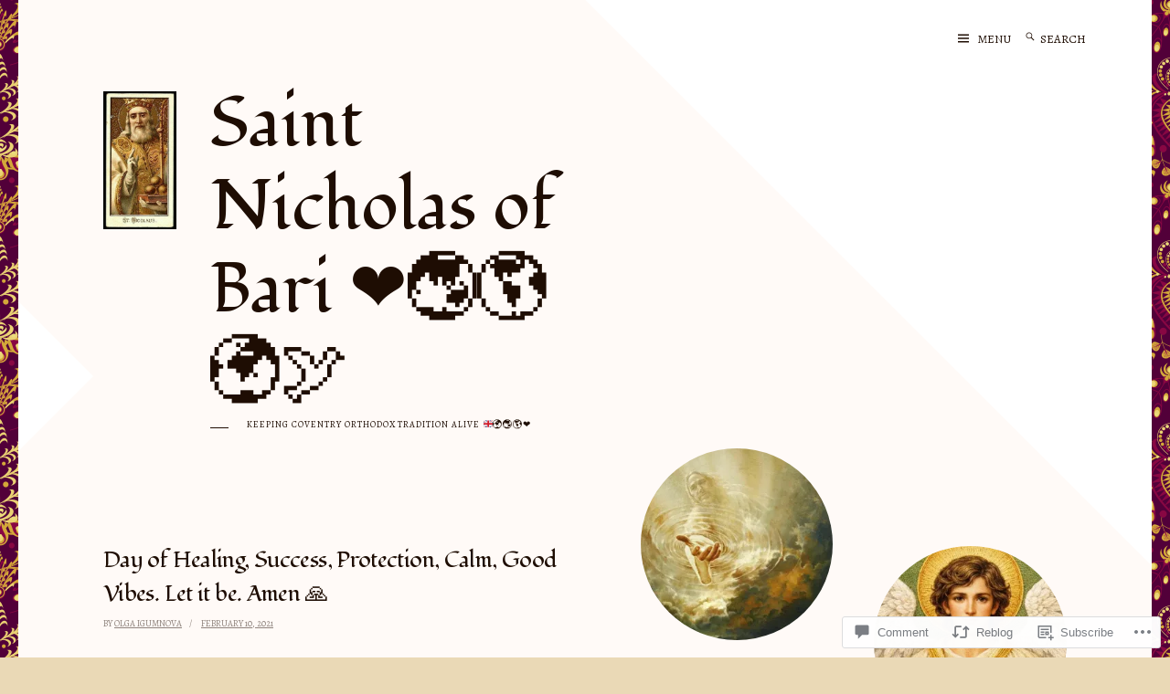

--- FILE ---
content_type: text/html; charset=UTF-8
request_url: https://anamcharao.blog/2021/02/10/day-of-healing-success-protection-calm-good-vibes-let-it-be-amen-%F0%9F%99%8F/
body_size: 27604
content:
<!DOCTYPE html>
<html lang="en">
<head>
<meta charset="UTF-8">
<meta name="viewport" content="width=device-width, initial-scale=1">
<link rel="profile" href="http://gmpg.org/xfn/11">

<title>Day of Healing, Success, Protection, Calm, Good Vibes. Let it be. Amen 🙏 &#8211; Saint Nicholas of Bari ❤️🌏🌎🌍🕊</title>
<script type="text/javascript">
  WebFontConfig = {"google":{"families":["Fondamento:r:latin,latin-ext","Alegreya:r,i,b,bi:latin,latin-ext"]},"api_url":"https:\/\/fonts-api.wp.com\/css"};
  (function() {
    var wf = document.createElement('script');
    wf.src = '/wp-content/plugins/custom-fonts/js/webfont.js';
    wf.type = 'text/javascript';
    wf.async = 'true';
    var s = document.getElementsByTagName('script')[0];
    s.parentNode.insertBefore(wf, s);
	})();
</script><style id="jetpack-custom-fonts-css">.wf-active body, .wf-active button, .wf-active input, .wf-active select, .wf-active textarea{font-family:"Alegreya",serif}.wf-active .entry-footer, .wf-active .entry-meta, .wf-active .rss-date, .wf-active .rsswidget, .wf-active blockquote{font-family:"Alegreya",serif}.wf-active pre{font-family:"Alegreya",serif}.wf-active code, .wf-active kbd, .wf-active tt, .wf-active var{font-family:"Alegreya",serif}.wf-active .entry-title, .wf-active .featured-heading, .wf-active .jp-relatedposts-headline em, .wf-active .site-title, .wf-active h1, .wf-active h2, .wf-active h3, .wf-active h4, .wf-active h5, .wf-active h6{font-family:"Fondamento",cursive;font-style:normal;font-weight:400}.wf-active h1, .wf-active h2, .wf-active h3, .wf-active h4, .wf-active h5, .wf-active h6{font-weight:400;font-style:normal}.wf-active .featured .entry-title, .wf-active .single .entry-title, .wf-active body.page .entry-title, .wf-active h1{font-size:25.2px;font-style:normal;font-weight:400}.wf-active .archive .page-title, .wf-active .comment-reply-title, .wf-active .comments-title, .wf-active .more-posts-title, .wf-active .search-results .page-title, .wf-active h2{font-size:21px;font-style:normal;font-weight:400}.wf-active h3{font-size:16.8px;font-style:normal;font-weight:400}.wf-active .entry-title, .wf-active .single .more-posts .entry-title, .wf-active .widget-title, .wf-active h4{font-size:12.6px;font-style:normal;font-weight:400}.wf-active h5{font-size:9.8px;font-style:normal;font-weight:400}.wf-active h6{font-size:8.4px;font-style:normal;font-weight:400}.wf-active .widget .jetpack-display-remote-posts h4:first-child{font-size:70%;font-style:normal;font-weight:400}.wf-active .site-title{font-size:75.6px;font-style:normal;font-weight:400}.wf-active .site-description{font-size:9.8px;font-style:normal;font-weight:400}.wf-active .featured-heading{font-style:normal;font-weight:400}.wf-active .entry-title, .wf-active .single .more-posts .entry-title{font-style:normal;font-weight:400}.wf-active .single .entry-title, .wf-active body.page .entry-title{font-style:normal;font-weight:400}.wf-active .widget-title{font-style:normal;font-weight:400}@media (min-width: 1001px) and (max-width: 1170px){.wf-active .site-title{font-size:53.2px;font-style:normal;font-weight:400}}@media (min-width: 1001px) and (max-width: 1170px){.wf-active .featured .entry-title, .wf-active .single .entry-title, .wf-active body.page .entry-title, .wf-active h1{font-size:21px;font-style:normal;font-weight:400}}@media (min-width: 1001px) and (max-width: 1170px){.wf-active .archive .page-title, .wf-active .comment-reply-title, .wf-active .comments-title, .wf-active .more-posts-title, .wf-active .search-results .page-title, .wf-active h2{font-size:16.8px;font-style:normal;font-weight:400}}@media (min-width: 1001px) and (max-width: 1170px){.wf-active h3{font-size:12.6px;font-style:normal;font-weight:400}}@media (min-width: 1001px) and (max-width: 1170px){.wf-active .entry-title, .wf-active .single .more-posts .entry-title, .wf-active .widget-title, .wf-active h4{font-size:11.2px;font-style:normal;font-weight:400}}@media (min-width: 1001px) and (max-width: 1170px){.wf-active .site-title{font-size:39.2px;font-style:normal;font-weight:400}}@media (min-width: 1001px) and (max-width: 1170px){.wf-active .site-description{font-size:8.4px;font-style:normal;font-weight:400}}</style>
<meta name='robots' content='max-image-preview:large' />

<!-- Async WordPress.com Remote Login -->
<script id="wpcom_remote_login_js">
var wpcom_remote_login_extra_auth = '';
function wpcom_remote_login_remove_dom_node_id( element_id ) {
	var dom_node = document.getElementById( element_id );
	if ( dom_node ) { dom_node.parentNode.removeChild( dom_node ); }
}
function wpcom_remote_login_remove_dom_node_classes( class_name ) {
	var dom_nodes = document.querySelectorAll( '.' + class_name );
	for ( var i = 0; i < dom_nodes.length; i++ ) {
		dom_nodes[ i ].parentNode.removeChild( dom_nodes[ i ] );
	}
}
function wpcom_remote_login_final_cleanup() {
	wpcom_remote_login_remove_dom_node_classes( "wpcom_remote_login_msg" );
	wpcom_remote_login_remove_dom_node_id( "wpcom_remote_login_key" );
	wpcom_remote_login_remove_dom_node_id( "wpcom_remote_login_validate" );
	wpcom_remote_login_remove_dom_node_id( "wpcom_remote_login_js" );
	wpcom_remote_login_remove_dom_node_id( "wpcom_request_access_iframe" );
	wpcom_remote_login_remove_dom_node_id( "wpcom_request_access_styles" );
}

// Watch for messages back from the remote login
window.addEventListener( "message", function( e ) {
	if ( e.origin === "https://r-login.wordpress.com" ) {
		var data = {};
		try {
			data = JSON.parse( e.data );
		} catch( e ) {
			wpcom_remote_login_final_cleanup();
			return;
		}

		if ( data.msg === 'LOGIN' ) {
			// Clean up the login check iframe
			wpcom_remote_login_remove_dom_node_id( "wpcom_remote_login_key" );

			var id_regex = new RegExp( /^[0-9]+$/ );
			var token_regex = new RegExp( /^.*|.*|.*$/ );
			if (
				token_regex.test( data.token )
				&& id_regex.test( data.wpcomid )
			) {
				// We have everything we need to ask for a login
				var script = document.createElement( "script" );
				script.setAttribute( "id", "wpcom_remote_login_validate" );
				script.src = '/remote-login.php?wpcom_remote_login=validate'
					+ '&wpcomid=' + data.wpcomid
					+ '&token=' + encodeURIComponent( data.token )
					+ '&host=' + window.location.protocol
					+ '//' + window.location.hostname
					+ '&postid=7598'
					+ '&is_singular=1';
				document.body.appendChild( script );
			}

			return;
		}

		// Safari ITP, not logged in, so redirect
		if ( data.msg === 'LOGIN-REDIRECT' ) {
			window.location = 'https://wordpress.com/log-in?redirect_to=' + window.location.href;
			return;
		}

		// Safari ITP, storage access failed, remove the request
		if ( data.msg === 'LOGIN-REMOVE' ) {
			var css_zap = 'html { -webkit-transition: margin-top 1s; transition: margin-top 1s; } /* 9001 */ html { margin-top: 0 !important; } * html body { margin-top: 0 !important; } @media screen and ( max-width: 782px ) { html { margin-top: 0 !important; } * html body { margin-top: 0 !important; } }';
			var style_zap = document.createElement( 'style' );
			style_zap.type = 'text/css';
			style_zap.appendChild( document.createTextNode( css_zap ) );
			document.body.appendChild( style_zap );

			var e = document.getElementById( 'wpcom_request_access_iframe' );
			e.parentNode.removeChild( e );

			document.cookie = 'wordpress_com_login_access=denied; path=/; max-age=31536000';

			return;
		}

		// Safari ITP
		if ( data.msg === 'REQUEST_ACCESS' ) {
			console.log( 'request access: safari' );

			// Check ITP iframe enable/disable knob
			if ( wpcom_remote_login_extra_auth !== 'safari_itp_iframe' ) {
				return;
			}

			// If we are in a "private window" there is no ITP.
			var private_window = false;
			try {
				var opendb = window.openDatabase( null, null, null, null );
			} catch( e ) {
				private_window = true;
			}

			if ( private_window ) {
				console.log( 'private window' );
				return;
			}

			var iframe = document.createElement( 'iframe' );
			iframe.id = 'wpcom_request_access_iframe';
			iframe.setAttribute( 'scrolling', 'no' );
			iframe.setAttribute( 'sandbox', 'allow-storage-access-by-user-activation allow-scripts allow-same-origin allow-top-navigation-by-user-activation' );
			iframe.src = 'https://r-login.wordpress.com/remote-login.php?wpcom_remote_login=request_access&origin=' + encodeURIComponent( data.origin ) + '&wpcomid=' + encodeURIComponent( data.wpcomid );

			var css = 'html { -webkit-transition: margin-top 1s; transition: margin-top 1s; } /* 9001 */ html { margin-top: 46px !important; } * html body { margin-top: 46px !important; } @media screen and ( max-width: 660px ) { html { margin-top: 71px !important; } * html body { margin-top: 71px !important; } #wpcom_request_access_iframe { display: block; height: 71px !important; } } #wpcom_request_access_iframe { border: 0px; height: 46px; position: fixed; top: 0; left: 0; width: 100%; min-width: 100%; z-index: 99999; background: #23282d; } ';

			var style = document.createElement( 'style' );
			style.type = 'text/css';
			style.id = 'wpcom_request_access_styles';
			style.appendChild( document.createTextNode( css ) );
			document.body.appendChild( style );

			document.body.appendChild( iframe );
		}

		if ( data.msg === 'DONE' ) {
			wpcom_remote_login_final_cleanup();
		}
	}
}, false );

// Inject the remote login iframe after the page has had a chance to load
// more critical resources
window.addEventListener( "DOMContentLoaded", function( e ) {
	var iframe = document.createElement( "iframe" );
	iframe.style.display = "none";
	iframe.setAttribute( "scrolling", "no" );
	iframe.setAttribute( "id", "wpcom_remote_login_key" );
	iframe.src = "https://r-login.wordpress.com/remote-login.php"
		+ "?wpcom_remote_login=key"
		+ "&origin=aHR0cHM6Ly9hbmFtY2hhcmFvLmJsb2c%3D"
		+ "&wpcomid=136455674"
		+ "&time=" + Math.floor( Date.now() / 1000 );
	document.body.appendChild( iframe );
}, false );
</script>
<link rel='dns-prefetch' href='//s0.wp.com' />
<link rel='dns-prefetch' href='//widgets.wp.com' />
<link rel='dns-prefetch' href='//wordpress.com' />
<link rel='dns-prefetch' href='//fonts-api.wp.com' />
<link rel="alternate" type="application/rss+xml" title="Saint Nicholas of Bari ❤️🌏🌎🌍🕊 &raquo; Feed" href="https://anamcharao.blog/feed/" />
<link rel="alternate" type="application/rss+xml" title="Saint Nicholas of Bari ❤️🌏🌎🌍🕊 &raquo; Comments Feed" href="https://anamcharao.blog/comments/feed/" />
<link rel="alternate" type="application/rss+xml" title="Saint Nicholas of Bari ❤️🌏🌎🌍🕊 &raquo; Day of Healing, Success, Protection, Calm, Good Vibes. Let it be. Amen&nbsp;🙏 Comments Feed" href="https://anamcharao.blog/2021/02/10/day-of-healing-success-protection-calm-good-vibes-let-it-be-amen-%f0%9f%99%8f/feed/" />
	<script type="text/javascript">
		/* <![CDATA[ */
		function addLoadEvent(func) {
			var oldonload = window.onload;
			if (typeof window.onload != 'function') {
				window.onload = func;
			} else {
				window.onload = function () {
					oldonload();
					func();
				}
			}
		}
		/* ]]> */
	</script>
	<link crossorigin='anonymous' rel='stylesheet' id='all-css-0-1' href='/_static/??-eJxtzEkKgDAQRNELGZs4EDfiWUJsxMzYHby+RARB3BQ8KD6cWZgUGSNDKCL7su2RwCJnbdxjCCnVWYtHggO9ZlxFTsQftYaogf+k3x2+4Vv1voRZqrHvpkHJwV5glDTa&cssminify=yes' type='text/css' media='all' />
<style id='wp-emoji-styles-inline-css'>

	img.wp-smiley, img.emoji {
		display: inline !important;
		border: none !important;
		box-shadow: none !important;
		height: 1em !important;
		width: 1em !important;
		margin: 0 0.07em !important;
		vertical-align: -0.1em !important;
		background: none !important;
		padding: 0 !important;
	}
/*# sourceURL=wp-emoji-styles-inline-css */
</style>
<link crossorigin='anonymous' rel='stylesheet' id='all-css-2-1' href='/wp-content/plugins/gutenberg-core/v22.4.2/build/styles/block-library/style.min.css?m=1769608164i&cssminify=yes' type='text/css' media='all' />
<style id='wp-block-library-inline-css'>
.has-text-align-justify {
	text-align:justify;
}
.has-text-align-justify{text-align:justify;}

/*# sourceURL=wp-block-library-inline-css */
</style>
<style id='wp-block-paragraph-inline-css'>
.is-small-text{font-size:.875em}.is-regular-text{font-size:1em}.is-large-text{font-size:2.25em}.is-larger-text{font-size:3em}.has-drop-cap:not(:focus):first-letter{float:left;font-size:8.4em;font-style:normal;font-weight:100;line-height:.68;margin:.05em .1em 0 0;text-transform:uppercase}body.rtl .has-drop-cap:not(:focus):first-letter{float:none;margin-left:.1em}p.has-drop-cap.has-background{overflow:hidden}:root :where(p.has-background){padding:1.25em 2.375em}:where(p.has-text-color:not(.has-link-color)) a{color:inherit}p.has-text-align-left[style*="writing-mode:vertical-lr"],p.has-text-align-right[style*="writing-mode:vertical-rl"]{rotate:180deg}
/*# sourceURL=https://s0.wp.com/wp-content/plugins/gutenberg-core/v22.4.2/build/styles/block-library/paragraph/style.min.css */
</style>

<style id='classic-theme-styles-inline-css'>
.wp-block-button__link{background-color:#32373c;border-radius:9999px;box-shadow:none;color:#fff;font-size:1.125em;padding:calc(.667em + 2px) calc(1.333em + 2px);text-decoration:none}.wp-block-file__button{background:#32373c;color:#fff}.wp-block-accordion-heading{margin:0}.wp-block-accordion-heading__toggle{background-color:inherit!important;color:inherit!important}.wp-block-accordion-heading__toggle:not(:focus-visible){outline:none}.wp-block-accordion-heading__toggle:focus,.wp-block-accordion-heading__toggle:hover{background-color:inherit!important;border:none;box-shadow:none;color:inherit;padding:var(--wp--preset--spacing--20,1em) 0;text-decoration:none}.wp-block-accordion-heading__toggle:focus-visible{outline:auto;outline-offset:0}
/*# sourceURL=/wp-content/plugins/gutenberg-core/v22.4.2/build/styles/block-library/classic.min.css */
</style>
<style id='global-styles-inline-css'>
:root{--wp--preset--aspect-ratio--square: 1;--wp--preset--aspect-ratio--4-3: 4/3;--wp--preset--aspect-ratio--3-4: 3/4;--wp--preset--aspect-ratio--3-2: 3/2;--wp--preset--aspect-ratio--2-3: 2/3;--wp--preset--aspect-ratio--16-9: 16/9;--wp--preset--aspect-ratio--9-16: 9/16;--wp--preset--color--black: #000000;--wp--preset--color--cyan-bluish-gray: #abb8c3;--wp--preset--color--white: #ffffff;--wp--preset--color--pale-pink: #f78da7;--wp--preset--color--vivid-red: #cf2e2e;--wp--preset--color--luminous-vivid-orange: #ff6900;--wp--preset--color--luminous-vivid-amber: #fcb900;--wp--preset--color--light-green-cyan: #7bdcb5;--wp--preset--color--vivid-green-cyan: #00d084;--wp--preset--color--pale-cyan-blue: #8ed1fc;--wp--preset--color--vivid-cyan-blue: #0693e3;--wp--preset--color--vivid-purple: #9b51e0;--wp--preset--gradient--vivid-cyan-blue-to-vivid-purple: linear-gradient(135deg,rgb(6,147,227) 0%,rgb(155,81,224) 100%);--wp--preset--gradient--light-green-cyan-to-vivid-green-cyan: linear-gradient(135deg,rgb(122,220,180) 0%,rgb(0,208,130) 100%);--wp--preset--gradient--luminous-vivid-amber-to-luminous-vivid-orange: linear-gradient(135deg,rgb(252,185,0) 0%,rgb(255,105,0) 100%);--wp--preset--gradient--luminous-vivid-orange-to-vivid-red: linear-gradient(135deg,rgb(255,105,0) 0%,rgb(207,46,46) 100%);--wp--preset--gradient--very-light-gray-to-cyan-bluish-gray: linear-gradient(135deg,rgb(238,238,238) 0%,rgb(169,184,195) 100%);--wp--preset--gradient--cool-to-warm-spectrum: linear-gradient(135deg,rgb(74,234,220) 0%,rgb(151,120,209) 20%,rgb(207,42,186) 40%,rgb(238,44,130) 60%,rgb(251,105,98) 80%,rgb(254,248,76) 100%);--wp--preset--gradient--blush-light-purple: linear-gradient(135deg,rgb(255,206,236) 0%,rgb(152,150,240) 100%);--wp--preset--gradient--blush-bordeaux: linear-gradient(135deg,rgb(254,205,165) 0%,rgb(254,45,45) 50%,rgb(107,0,62) 100%);--wp--preset--gradient--luminous-dusk: linear-gradient(135deg,rgb(255,203,112) 0%,rgb(199,81,192) 50%,rgb(65,88,208) 100%);--wp--preset--gradient--pale-ocean: linear-gradient(135deg,rgb(255,245,203) 0%,rgb(182,227,212) 50%,rgb(51,167,181) 100%);--wp--preset--gradient--electric-grass: linear-gradient(135deg,rgb(202,248,128) 0%,rgb(113,206,126) 100%);--wp--preset--gradient--midnight: linear-gradient(135deg,rgb(2,3,129) 0%,rgb(40,116,252) 100%);--wp--preset--font-size--small: 13px;--wp--preset--font-size--medium: 20px;--wp--preset--font-size--large: 36px;--wp--preset--font-size--x-large: 42px;--wp--preset--font-family--albert-sans: 'Albert Sans', sans-serif;--wp--preset--font-family--alegreya: Alegreya, serif;--wp--preset--font-family--arvo: Arvo, serif;--wp--preset--font-family--bodoni-moda: 'Bodoni Moda', serif;--wp--preset--font-family--bricolage-grotesque: 'Bricolage Grotesque', sans-serif;--wp--preset--font-family--cabin: Cabin, sans-serif;--wp--preset--font-family--chivo: Chivo, sans-serif;--wp--preset--font-family--commissioner: Commissioner, sans-serif;--wp--preset--font-family--cormorant: Cormorant, serif;--wp--preset--font-family--courier-prime: 'Courier Prime', monospace;--wp--preset--font-family--crimson-pro: 'Crimson Pro', serif;--wp--preset--font-family--dm-mono: 'DM Mono', monospace;--wp--preset--font-family--dm-sans: 'DM Sans', sans-serif;--wp--preset--font-family--dm-serif-display: 'DM Serif Display', serif;--wp--preset--font-family--domine: Domine, serif;--wp--preset--font-family--eb-garamond: 'EB Garamond', serif;--wp--preset--font-family--epilogue: Epilogue, sans-serif;--wp--preset--font-family--fahkwang: Fahkwang, sans-serif;--wp--preset--font-family--figtree: Figtree, sans-serif;--wp--preset--font-family--fira-sans: 'Fira Sans', sans-serif;--wp--preset--font-family--fjalla-one: 'Fjalla One', sans-serif;--wp--preset--font-family--fraunces: Fraunces, serif;--wp--preset--font-family--gabarito: Gabarito, system-ui;--wp--preset--font-family--ibm-plex-mono: 'IBM Plex Mono', monospace;--wp--preset--font-family--ibm-plex-sans: 'IBM Plex Sans', sans-serif;--wp--preset--font-family--ibarra-real-nova: 'Ibarra Real Nova', serif;--wp--preset--font-family--instrument-serif: 'Instrument Serif', serif;--wp--preset--font-family--inter: Inter, sans-serif;--wp--preset--font-family--josefin-sans: 'Josefin Sans', sans-serif;--wp--preset--font-family--jost: Jost, sans-serif;--wp--preset--font-family--libre-baskerville: 'Libre Baskerville', serif;--wp--preset--font-family--libre-franklin: 'Libre Franklin', sans-serif;--wp--preset--font-family--literata: Literata, serif;--wp--preset--font-family--lora: Lora, serif;--wp--preset--font-family--merriweather: Merriweather, serif;--wp--preset--font-family--montserrat: Montserrat, sans-serif;--wp--preset--font-family--newsreader: Newsreader, serif;--wp--preset--font-family--noto-sans-mono: 'Noto Sans Mono', sans-serif;--wp--preset--font-family--nunito: Nunito, sans-serif;--wp--preset--font-family--open-sans: 'Open Sans', sans-serif;--wp--preset--font-family--overpass: Overpass, sans-serif;--wp--preset--font-family--pt-serif: 'PT Serif', serif;--wp--preset--font-family--petrona: Petrona, serif;--wp--preset--font-family--piazzolla: Piazzolla, serif;--wp--preset--font-family--playfair-display: 'Playfair Display', serif;--wp--preset--font-family--plus-jakarta-sans: 'Plus Jakarta Sans', sans-serif;--wp--preset--font-family--poppins: Poppins, sans-serif;--wp--preset--font-family--raleway: Raleway, sans-serif;--wp--preset--font-family--roboto: Roboto, sans-serif;--wp--preset--font-family--roboto-slab: 'Roboto Slab', serif;--wp--preset--font-family--rubik: Rubik, sans-serif;--wp--preset--font-family--rufina: Rufina, serif;--wp--preset--font-family--sora: Sora, sans-serif;--wp--preset--font-family--source-sans-3: 'Source Sans 3', sans-serif;--wp--preset--font-family--source-serif-4: 'Source Serif 4', serif;--wp--preset--font-family--space-mono: 'Space Mono', monospace;--wp--preset--font-family--syne: Syne, sans-serif;--wp--preset--font-family--texturina: Texturina, serif;--wp--preset--font-family--urbanist: Urbanist, sans-serif;--wp--preset--font-family--work-sans: 'Work Sans', sans-serif;--wp--preset--spacing--20: 0.44rem;--wp--preset--spacing--30: 0.67rem;--wp--preset--spacing--40: 1rem;--wp--preset--spacing--50: 1.5rem;--wp--preset--spacing--60: 2.25rem;--wp--preset--spacing--70: 3.38rem;--wp--preset--spacing--80: 5.06rem;--wp--preset--shadow--natural: 6px 6px 9px rgba(0, 0, 0, 0.2);--wp--preset--shadow--deep: 12px 12px 50px rgba(0, 0, 0, 0.4);--wp--preset--shadow--sharp: 6px 6px 0px rgba(0, 0, 0, 0.2);--wp--preset--shadow--outlined: 6px 6px 0px -3px rgb(255, 255, 255), 6px 6px rgb(0, 0, 0);--wp--preset--shadow--crisp: 6px 6px 0px rgb(0, 0, 0);}:where(body) { margin: 0; }:where(.is-layout-flex){gap: 0.5em;}:where(.is-layout-grid){gap: 0.5em;}body .is-layout-flex{display: flex;}.is-layout-flex{flex-wrap: wrap;align-items: center;}.is-layout-flex > :is(*, div){margin: 0;}body .is-layout-grid{display: grid;}.is-layout-grid > :is(*, div){margin: 0;}body{padding-top: 0px;padding-right: 0px;padding-bottom: 0px;padding-left: 0px;}:root :where(.wp-element-button, .wp-block-button__link){background-color: #32373c;border-width: 0;color: #fff;font-family: inherit;font-size: inherit;font-style: inherit;font-weight: inherit;letter-spacing: inherit;line-height: inherit;padding-top: calc(0.667em + 2px);padding-right: calc(1.333em + 2px);padding-bottom: calc(0.667em + 2px);padding-left: calc(1.333em + 2px);text-decoration: none;text-transform: inherit;}.has-black-color{color: var(--wp--preset--color--black) !important;}.has-cyan-bluish-gray-color{color: var(--wp--preset--color--cyan-bluish-gray) !important;}.has-white-color{color: var(--wp--preset--color--white) !important;}.has-pale-pink-color{color: var(--wp--preset--color--pale-pink) !important;}.has-vivid-red-color{color: var(--wp--preset--color--vivid-red) !important;}.has-luminous-vivid-orange-color{color: var(--wp--preset--color--luminous-vivid-orange) !important;}.has-luminous-vivid-amber-color{color: var(--wp--preset--color--luminous-vivid-amber) !important;}.has-light-green-cyan-color{color: var(--wp--preset--color--light-green-cyan) !important;}.has-vivid-green-cyan-color{color: var(--wp--preset--color--vivid-green-cyan) !important;}.has-pale-cyan-blue-color{color: var(--wp--preset--color--pale-cyan-blue) !important;}.has-vivid-cyan-blue-color{color: var(--wp--preset--color--vivid-cyan-blue) !important;}.has-vivid-purple-color{color: var(--wp--preset--color--vivid-purple) !important;}.has-black-background-color{background-color: var(--wp--preset--color--black) !important;}.has-cyan-bluish-gray-background-color{background-color: var(--wp--preset--color--cyan-bluish-gray) !important;}.has-white-background-color{background-color: var(--wp--preset--color--white) !important;}.has-pale-pink-background-color{background-color: var(--wp--preset--color--pale-pink) !important;}.has-vivid-red-background-color{background-color: var(--wp--preset--color--vivid-red) !important;}.has-luminous-vivid-orange-background-color{background-color: var(--wp--preset--color--luminous-vivid-orange) !important;}.has-luminous-vivid-amber-background-color{background-color: var(--wp--preset--color--luminous-vivid-amber) !important;}.has-light-green-cyan-background-color{background-color: var(--wp--preset--color--light-green-cyan) !important;}.has-vivid-green-cyan-background-color{background-color: var(--wp--preset--color--vivid-green-cyan) !important;}.has-pale-cyan-blue-background-color{background-color: var(--wp--preset--color--pale-cyan-blue) !important;}.has-vivid-cyan-blue-background-color{background-color: var(--wp--preset--color--vivid-cyan-blue) !important;}.has-vivid-purple-background-color{background-color: var(--wp--preset--color--vivid-purple) !important;}.has-black-border-color{border-color: var(--wp--preset--color--black) !important;}.has-cyan-bluish-gray-border-color{border-color: var(--wp--preset--color--cyan-bluish-gray) !important;}.has-white-border-color{border-color: var(--wp--preset--color--white) !important;}.has-pale-pink-border-color{border-color: var(--wp--preset--color--pale-pink) !important;}.has-vivid-red-border-color{border-color: var(--wp--preset--color--vivid-red) !important;}.has-luminous-vivid-orange-border-color{border-color: var(--wp--preset--color--luminous-vivid-orange) !important;}.has-luminous-vivid-amber-border-color{border-color: var(--wp--preset--color--luminous-vivid-amber) !important;}.has-light-green-cyan-border-color{border-color: var(--wp--preset--color--light-green-cyan) !important;}.has-vivid-green-cyan-border-color{border-color: var(--wp--preset--color--vivid-green-cyan) !important;}.has-pale-cyan-blue-border-color{border-color: var(--wp--preset--color--pale-cyan-blue) !important;}.has-vivid-cyan-blue-border-color{border-color: var(--wp--preset--color--vivid-cyan-blue) !important;}.has-vivid-purple-border-color{border-color: var(--wp--preset--color--vivid-purple) !important;}.has-vivid-cyan-blue-to-vivid-purple-gradient-background{background: var(--wp--preset--gradient--vivid-cyan-blue-to-vivid-purple) !important;}.has-light-green-cyan-to-vivid-green-cyan-gradient-background{background: var(--wp--preset--gradient--light-green-cyan-to-vivid-green-cyan) !important;}.has-luminous-vivid-amber-to-luminous-vivid-orange-gradient-background{background: var(--wp--preset--gradient--luminous-vivid-amber-to-luminous-vivid-orange) !important;}.has-luminous-vivid-orange-to-vivid-red-gradient-background{background: var(--wp--preset--gradient--luminous-vivid-orange-to-vivid-red) !important;}.has-very-light-gray-to-cyan-bluish-gray-gradient-background{background: var(--wp--preset--gradient--very-light-gray-to-cyan-bluish-gray) !important;}.has-cool-to-warm-spectrum-gradient-background{background: var(--wp--preset--gradient--cool-to-warm-spectrum) !important;}.has-blush-light-purple-gradient-background{background: var(--wp--preset--gradient--blush-light-purple) !important;}.has-blush-bordeaux-gradient-background{background: var(--wp--preset--gradient--blush-bordeaux) !important;}.has-luminous-dusk-gradient-background{background: var(--wp--preset--gradient--luminous-dusk) !important;}.has-pale-ocean-gradient-background{background: var(--wp--preset--gradient--pale-ocean) !important;}.has-electric-grass-gradient-background{background: var(--wp--preset--gradient--electric-grass) !important;}.has-midnight-gradient-background{background: var(--wp--preset--gradient--midnight) !important;}.has-small-font-size{font-size: var(--wp--preset--font-size--small) !important;}.has-medium-font-size{font-size: var(--wp--preset--font-size--medium) !important;}.has-large-font-size{font-size: var(--wp--preset--font-size--large) !important;}.has-x-large-font-size{font-size: var(--wp--preset--font-size--x-large) !important;}.has-albert-sans-font-family{font-family: var(--wp--preset--font-family--albert-sans) !important;}.has-alegreya-font-family{font-family: var(--wp--preset--font-family--alegreya) !important;}.has-arvo-font-family{font-family: var(--wp--preset--font-family--arvo) !important;}.has-bodoni-moda-font-family{font-family: var(--wp--preset--font-family--bodoni-moda) !important;}.has-bricolage-grotesque-font-family{font-family: var(--wp--preset--font-family--bricolage-grotesque) !important;}.has-cabin-font-family{font-family: var(--wp--preset--font-family--cabin) !important;}.has-chivo-font-family{font-family: var(--wp--preset--font-family--chivo) !important;}.has-commissioner-font-family{font-family: var(--wp--preset--font-family--commissioner) !important;}.has-cormorant-font-family{font-family: var(--wp--preset--font-family--cormorant) !important;}.has-courier-prime-font-family{font-family: var(--wp--preset--font-family--courier-prime) !important;}.has-crimson-pro-font-family{font-family: var(--wp--preset--font-family--crimson-pro) !important;}.has-dm-mono-font-family{font-family: var(--wp--preset--font-family--dm-mono) !important;}.has-dm-sans-font-family{font-family: var(--wp--preset--font-family--dm-sans) !important;}.has-dm-serif-display-font-family{font-family: var(--wp--preset--font-family--dm-serif-display) !important;}.has-domine-font-family{font-family: var(--wp--preset--font-family--domine) !important;}.has-eb-garamond-font-family{font-family: var(--wp--preset--font-family--eb-garamond) !important;}.has-epilogue-font-family{font-family: var(--wp--preset--font-family--epilogue) !important;}.has-fahkwang-font-family{font-family: var(--wp--preset--font-family--fahkwang) !important;}.has-figtree-font-family{font-family: var(--wp--preset--font-family--figtree) !important;}.has-fira-sans-font-family{font-family: var(--wp--preset--font-family--fira-sans) !important;}.has-fjalla-one-font-family{font-family: var(--wp--preset--font-family--fjalla-one) !important;}.has-fraunces-font-family{font-family: var(--wp--preset--font-family--fraunces) !important;}.has-gabarito-font-family{font-family: var(--wp--preset--font-family--gabarito) !important;}.has-ibm-plex-mono-font-family{font-family: var(--wp--preset--font-family--ibm-plex-mono) !important;}.has-ibm-plex-sans-font-family{font-family: var(--wp--preset--font-family--ibm-plex-sans) !important;}.has-ibarra-real-nova-font-family{font-family: var(--wp--preset--font-family--ibarra-real-nova) !important;}.has-instrument-serif-font-family{font-family: var(--wp--preset--font-family--instrument-serif) !important;}.has-inter-font-family{font-family: var(--wp--preset--font-family--inter) !important;}.has-josefin-sans-font-family{font-family: var(--wp--preset--font-family--josefin-sans) !important;}.has-jost-font-family{font-family: var(--wp--preset--font-family--jost) !important;}.has-libre-baskerville-font-family{font-family: var(--wp--preset--font-family--libre-baskerville) !important;}.has-libre-franklin-font-family{font-family: var(--wp--preset--font-family--libre-franklin) !important;}.has-literata-font-family{font-family: var(--wp--preset--font-family--literata) !important;}.has-lora-font-family{font-family: var(--wp--preset--font-family--lora) !important;}.has-merriweather-font-family{font-family: var(--wp--preset--font-family--merriweather) !important;}.has-montserrat-font-family{font-family: var(--wp--preset--font-family--montserrat) !important;}.has-newsreader-font-family{font-family: var(--wp--preset--font-family--newsreader) !important;}.has-noto-sans-mono-font-family{font-family: var(--wp--preset--font-family--noto-sans-mono) !important;}.has-nunito-font-family{font-family: var(--wp--preset--font-family--nunito) !important;}.has-open-sans-font-family{font-family: var(--wp--preset--font-family--open-sans) !important;}.has-overpass-font-family{font-family: var(--wp--preset--font-family--overpass) !important;}.has-pt-serif-font-family{font-family: var(--wp--preset--font-family--pt-serif) !important;}.has-petrona-font-family{font-family: var(--wp--preset--font-family--petrona) !important;}.has-piazzolla-font-family{font-family: var(--wp--preset--font-family--piazzolla) !important;}.has-playfair-display-font-family{font-family: var(--wp--preset--font-family--playfair-display) !important;}.has-plus-jakarta-sans-font-family{font-family: var(--wp--preset--font-family--plus-jakarta-sans) !important;}.has-poppins-font-family{font-family: var(--wp--preset--font-family--poppins) !important;}.has-raleway-font-family{font-family: var(--wp--preset--font-family--raleway) !important;}.has-roboto-font-family{font-family: var(--wp--preset--font-family--roboto) !important;}.has-roboto-slab-font-family{font-family: var(--wp--preset--font-family--roboto-slab) !important;}.has-rubik-font-family{font-family: var(--wp--preset--font-family--rubik) !important;}.has-rufina-font-family{font-family: var(--wp--preset--font-family--rufina) !important;}.has-sora-font-family{font-family: var(--wp--preset--font-family--sora) !important;}.has-source-sans-3-font-family{font-family: var(--wp--preset--font-family--source-sans-3) !important;}.has-source-serif-4-font-family{font-family: var(--wp--preset--font-family--source-serif-4) !important;}.has-space-mono-font-family{font-family: var(--wp--preset--font-family--space-mono) !important;}.has-syne-font-family{font-family: var(--wp--preset--font-family--syne) !important;}.has-texturina-font-family{font-family: var(--wp--preset--font-family--texturina) !important;}.has-urbanist-font-family{font-family: var(--wp--preset--font-family--urbanist) !important;}.has-work-sans-font-family{font-family: var(--wp--preset--font-family--work-sans) !important;}
/*# sourceURL=global-styles-inline-css */
</style>

<link crossorigin='anonymous' rel='stylesheet' id='all-css-4-1' href='/_static/??-eJx9jlmOAjEMRC+E2zTDsHwgjoKStAWBOIlip9HcftJCLAKJH0uuqlc2XjO4FJWiYg716KOgSzYkdxFcdP2m60E850BQaOyWOHjRRwJE/wJ1TmSGL0Vc4dlVqOmcjU4JpsEbCsQt9g275saAtbmQCLTJvjLoqYHyjTuTZuMu0KRbxc1ATinezcNIcUgFTdXERtW7DwylOLTVhwFHKradbuL0s7zv0zN73vXr1eZnvvzdLs7/kHh+KQ==&cssminify=yes' type='text/css' media='all' />
<link rel='stylesheet' id='verbum-gutenberg-css-css' href='https://widgets.wp.com/verbum-block-editor/block-editor.css?ver=1738686361' media='all' />
<link crossorigin='anonymous' rel='stylesheet' id='all-css-6-1' href='/_static/??/wp-content/mu-plugins/comment-likes/css/comment-likes.css,/i/noticons/noticons.css,/wp-content/themes/premium/bari/style.css?m=1630507115j&cssminify=yes' type='text/css' media='all' />
<link rel='stylesheet' id='bari-fonts-css' href='https://fonts-api.wp.com/css?family=Libre+Baskerville%3A400%2C400italic%2C700%2C700italic%7CRaleway%3A400%2C400italic%2C700%2C700italic&#038;subset=latin%2Clatin-ext' media='all' />
<link crossorigin='anonymous' rel='stylesheet' id='all-css-8-1' href='/_static/??-eJx9jtsKwjAQRH/IuFQr9UX8FEnDGrdmd0MuFP/eFHwIKL7NgTnDwBqNUykoBbiaGKonybBgidY9PwysKnAjceBRMFEz8u+4dznvoBstD2TMEBMyVYbZJoJtKJdXQLNGp/zldEcSzkF9ix5aq8N/kkc1QZ0t1G73YO7BUtrUK1+G6XQ8nMdpGJc3ZhxiBA==&cssminify=yes' type='text/css' media='all' />
<link crossorigin='anonymous' rel='stylesheet' id='print-css-9-1' href='/wp-content/mu-plugins/global-print/global-print.css?m=1465851035i&cssminify=yes' type='text/css' media='print' />
<style id='jetpack-global-styles-frontend-style-inline-css'>
:root { --font-headings: unset; --font-base: unset; --font-headings-default: -apple-system,BlinkMacSystemFont,"Segoe UI",Roboto,Oxygen-Sans,Ubuntu,Cantarell,"Helvetica Neue",sans-serif; --font-base-default: -apple-system,BlinkMacSystemFont,"Segoe UI",Roboto,Oxygen-Sans,Ubuntu,Cantarell,"Helvetica Neue",sans-serif;}
/*# sourceURL=jetpack-global-styles-frontend-style-inline-css */
</style>
<link crossorigin='anonymous' rel='stylesheet' id='all-css-12-1' href='/_static/??-eJyNjcEKwjAQRH/IuFRT6kX8FNkmS5K6yQY3Qfx7bfEiXrwM82B4A49qnJRGpUHupnIPqSgs1Cq624chi6zhO5OCRryTR++fW00l7J3qDv43XVNxoOISsmEJol/wY2uR8vs3WggsM/I6uOTzMI3Hw8lOg11eUT1JKA==&cssminify=yes' type='text/css' media='all' />
<script type="text/javascript" id="jetpack_related-posts-js-extra">
/* <![CDATA[ */
var related_posts_js_options = {"post_heading":"h4"};
//# sourceURL=jetpack_related-posts-js-extra
/* ]]> */
</script>
<script type="text/javascript" id="wpcom-actionbar-placeholder-js-extra">
/* <![CDATA[ */
var actionbardata = {"siteID":"136455674","postID":"7598","siteURL":"https://anamcharao.blog","xhrURL":"https://anamcharao.blog/wp-admin/admin-ajax.php","nonce":"53f8383641","isLoggedIn":"","statusMessage":"","subsEmailDefault":"instantly","proxyScriptUrl":"https://s0.wp.com/wp-content/js/wpcom-proxy-request.js?m=1513050504i&amp;ver=20211021","shortlink":"https://wp.me/p9eylY-1Yy","i18n":{"followedText":"New posts from this site will now appear in your \u003Ca href=\"https://wordpress.com/reader\"\u003EReader\u003C/a\u003E","foldBar":"Collapse this bar","unfoldBar":"Expand this bar","shortLinkCopied":"Shortlink copied to clipboard."}};
//# sourceURL=wpcom-actionbar-placeholder-js-extra
/* ]]> */
</script>
<script type="text/javascript" id="jetpack-mu-wpcom-settings-js-before">
/* <![CDATA[ */
var JETPACK_MU_WPCOM_SETTINGS = {"assetsUrl":"https://s0.wp.com/wp-content/mu-plugins/jetpack-mu-wpcom-plugin/moon/jetpack_vendor/automattic/jetpack-mu-wpcom/src/build/"};
//# sourceURL=jetpack-mu-wpcom-settings-js-before
/* ]]> */
</script>
<script crossorigin='anonymous' type='text/javascript'  src='/_static/??-eJx1jcEOwiAQRH/I7dYm6Mn4KabCpgFhQVhS+/digkk9eJpM5uUNrgl0ZCEWDBWSr4vlgo4kzfrRO4YYGW+WNd6r9QYz+VnIQIpFym8bguXBlQPuxK4xXiDl+Nq+W5P5aqh8RveslLcee8FfCIJdcjvt8DVcjmelxvE0Tcq9AV2gTlk='></script>
<script type="text/javascript" id="rlt-proxy-js-after">
/* <![CDATA[ */
	rltInitialize( {"token":null,"iframeOrigins":["https:\/\/widgets.wp.com"]} );
//# sourceURL=rlt-proxy-js-after
/* ]]> */
</script>
<link rel="EditURI" type="application/rsd+xml" title="RSD" href="https://anamcharao.wordpress.com/xmlrpc.php?rsd" />
<meta name="generator" content="WordPress.com" />
<link rel="canonical" href="https://anamcharao.blog/2021/02/10/day-of-healing-success-protection-calm-good-vibes-let-it-be-amen-%f0%9f%99%8f/" />
<link rel='shortlink' href='https://wp.me/p9eylY-1Yy' />
<link rel="alternate" type="application/json+oembed" href="https://public-api.wordpress.com/oembed/?format=json&amp;url=https%3A%2F%2Fanamcharao.blog%2F2021%2F02%2F10%2Fday-of-healing-success-protection-calm-good-vibes-let-it-be-amen-%25f0%259f%2599%258f%2F&amp;for=wpcom-auto-discovery" /><link rel="alternate" type="application/xml+oembed" href="https://public-api.wordpress.com/oembed/?format=xml&amp;url=https%3A%2F%2Fanamcharao.blog%2F2021%2F02%2F10%2Fday-of-healing-success-protection-calm-good-vibes-let-it-be-amen-%25f0%259f%2599%258f%2F&amp;for=wpcom-auto-discovery" />
<!-- Jetpack Open Graph Tags -->
<meta property="og:type" content="article" />
<meta property="og:title" content="Day of Healing, Success, Protection, Calm, Good Vibes. Let it be. Amen 🙏" />
<meta property="og:url" content="https://anamcharao.blog/2021/02/10/day-of-healing-success-protection-calm-good-vibes-let-it-be-amen-%f0%9f%99%8f/" />
<meta property="og:description" content="День Исцеления, Успеха, Защиты, Спокойствия, Добрых Вибраций. Да будет так. Аминь 🙏 Архангел Рафаил, Принцы Гавриил и Камаэл, Ангел Дамабиах, Власть Лехаиах. Аминь 🙏 Archangel Raphael, Princes Gabr…" />
<meta property="article:published_time" content="2021-02-10T00:00:00+00:00" />
<meta property="article:modified_time" content="2021-02-10T00:00:00+00:00" />
<meta property="og:site_name" content="Saint Nicholas of Bari ❤️🌏🌎🌍🕊" />
<meta property="og:image" content="https://i0.wp.com/anamcharao.blog/wp-content/uploads/2021/02/img_1033.jpg?fit=1200%2C1200&#038;ssl=1" />
<meta property="og:image:width" content="1200" />
<meta property="og:image:height" content="1200" />
<meta property="og:image:alt" content="" />
<meta property="og:locale" content="en_US" />
<meta property="article:publisher" content="https://www.facebook.com/WordPresscom" />
<meta name="twitter:creator" content="@ukrftwincities1" />
<meta name="twitter:text:title" content="Day of Healing, Success, Protection, Calm, Good Vibes. Let it be. Amen&nbsp;🙏" />
<meta name="twitter:image" content="https://i0.wp.com/anamcharao.blog/wp-content/uploads/2021/02/img_1033.jpg?fit=1200%2C1200&#038;ssl=1&#038;w=640" />
<meta name="twitter:card" content="summary_large_image" />

<!-- End Jetpack Open Graph Tags -->
<link rel="search" type="application/opensearchdescription+xml" href="https://anamcharao.blog/osd.xml" title="Saint Nicholas of Bari ❤️🌏🌎🌍🕊" />
<link rel="search" type="application/opensearchdescription+xml" href="https://s1.wp.com/opensearch.xml" title="WordPress.com" />
<meta name="theme-color" content="#ead9b6" />
<link rel="pingback" href="https://anamcharao.blog/xmlrpc.php"><meta name="description" content="День Исцеления, Успеха, Защиты, Спокойствия, Добрых Вибраций. Да будет так. Аминь 🙏 Архангел Рафаил, Принцы Гавриил и Камаэл, Ангел Дамабиах, Власть Лехаиах. Аминь 🙏 Archangel Raphael, Princes Gabriel and Camael, Angel Damabiah, Power Lehaiah. Amen 🙏" />
<style type="text/css" id="custom-background-css">
body.custom-background { background-color: #ead9b6; background-image: url("https://i0.wp.com/colourlovers-static-replica.s3.amazonaws.com/images/patterns/5810/5810964.png?ssl=1"); background-position: left top; background-size: auto; background-repeat: repeat; background-attachment: scroll; }
</style>
	<style type="text/css" id="custom-colors-css">	body.custom-background {
		padding: 0 20px;
	}

	@media (max-width: 600px) {
		body.custom-background {
			padding: 0 10px;
		}
	}

	.rtl .comment-content:before,
	.rtl .site:after {
		border-left-color: transparent;
	}

body { background-color: #ead9b6;}
</style>
<link rel="icon" href="https://anamcharao.blog/wp-content/uploads/2017/10/cropped-sn-blesses-anamchara.jpg?w=32" sizes="32x32" />
<link rel="icon" href="https://anamcharao.blog/wp-content/uploads/2017/10/cropped-sn-blesses-anamchara.jpg?w=192" sizes="192x192" />
<link rel="apple-touch-icon" href="https://anamcharao.blog/wp-content/uploads/2017/10/cropped-sn-blesses-anamchara.jpg?w=180" />
<meta name="msapplication-TileImage" content="https://anamcharao.blog/wp-content/uploads/2017/10/cropped-sn-blesses-anamchara.jpg?w=270" />
</head>

<body class="wp-singular post-template-default single single-post postid-7598 single-format-standard custom-background wp-custom-logo wp-theme-premiumbari customizer-styles-applied jetpack-reblog-enabled custom-colors">
<div id="page" class="site">
	<a class="skip-link screen-reader-text" href="#content">Skip to content</a>

	<header id="masthead" class="site-header" role="banner">
		<div class="site-branding">
			<a href="https://anamcharao.blog/" class="custom-logo-link" rel="home"><img width="236" height="444" src="https://anamcharao.blog/wp-content/uploads/2017/10/sn-blesses-anamchara.jpg" class="custom-logo" alt="Saint Nicholas of Bari ❤️🌏🌎🌍🕊" decoding="async" srcset="https://anamcharao.blog/wp-content/uploads/2017/10/sn-blesses-anamchara.jpg 236w, https://anamcharao.blog/wp-content/uploads/2017/10/sn-blesses-anamchara.jpg?w=80&amp;h=150 80w" sizes="(max-width: 236px) 100vw, 236px" data-attachment-id="74" data-permalink="https://anamcharao.blog/sn-blesses-anamchara/" data-orig-file="https://anamcharao.blog/wp-content/uploads/2017/10/sn-blesses-anamchara.jpg" data-orig-size="236,444" data-comments-opened="1" data-image-meta="{&quot;aperture&quot;:&quot;0&quot;,&quot;credit&quot;:&quot;&quot;,&quot;camera&quot;:&quot;&quot;,&quot;caption&quot;:&quot;&quot;,&quot;created_timestamp&quot;:&quot;0&quot;,&quot;copyright&quot;:&quot;&quot;,&quot;focal_length&quot;:&quot;0&quot;,&quot;iso&quot;:&quot;0&quot;,&quot;shutter_speed&quot;:&quot;0&quot;,&quot;title&quot;:&quot;&quot;,&quot;orientation&quot;:&quot;0&quot;}" data-image-title="SN blesses Anamchara" data-image-description="" data-image-caption="" data-medium-file="https://anamcharao.blog/wp-content/uploads/2017/10/sn-blesses-anamchara.jpg?w=159" data-large-file="https://anamcharao.blog/wp-content/uploads/2017/10/sn-blesses-anamchara.jpg?w=236" /></a>
			<div class="site-branding-text">
									<p class="site-title"><a href="https://anamcharao.blog/" rel="home">Saint Nicholas of Bari ❤️🌏🌎🌍🕊</a></p>
									<p class="site-description">Keeping Coventry Orthodox tradition alive 🇬🇧🌍🌏🌎❤️</p>
							</div><!-- .site-branding-text -->
		</div><!-- .site-branding -->

		<div class="site-navigation">
						
<form role="search" method="get" class="search-form" action="https://anamcharao.blog/">
	<button type="submit" class="search-submit"><span class="screen-reader-text">Search</span></button>

	<label>
		<span class="screen-reader-text">Search for:</span>
		<input type="search" class="search-field" placeholder="Search" value="" name="s" title="Search for:" />
	</label>
</form>
			<button class="menu-toggle" aria-controls="slide-out" aria-expanded="false">Menu</button>
		</div>
	</header><!-- #masthead -->

	<div id="slide-out" class="slide-out" aria-expanded="false">
		<div class="slide-out-inner">
			<div id="primary-menu" class="menu"><ul>
<li class="page_item page-item-9268"><a href="https://anamcharao.blog/angels-blessings-birthday-cards-%f0%9f%98%87/">Angel’s blessings birthday cards&nbsp;😇</a></li>
<li class="page_item page-item-3"><a href="https://anamcharao.blog/contact/">Contact/ Для контакта</a></li>
</ul></div>
			<button class="close-toggle" aria-controls="primary-menu"><span class="screen-reader-text">Close Menu</span></button>
		</div>
	</div>

	<div id="content" class="site-content">

	<div id="primary" class="content-area">
		<main id="main" class="site-main" role="main">

		
<article id="post-7598" class="post-7598 post type-post status-publish format-standard has-post-thumbnail hentry category-3-creativity category-anamchara- category-bari-blog category-682577851 category-594827712 category-saint-michael-all-angels-of-manningtree category-saint-michael-of-coventry category-thank-you-i-love-you tag-divine-leadership-works tag-house-in-coventry-house-in-volgograd-2 tag-the-bible">
	<header class="entry-header">
		<h1 class="entry-title">Day of Healing, Success, Protection, Calm, Good Vibes. Let it be. Amen&nbsp;🙏</h1>		<div class="entry-meta">
			<span class="byline"> by <span class="author vcard"><a class="url fn n" href="https://anamcharao.blog/author/anamcharaasklove/">Olga Igumnova</a></span></span>			<span class="posted-on"><a href="https://anamcharao.blog/2021/02/10/day-of-healing-success-protection-calm-good-vibes-let-it-be-amen-%f0%9f%99%8f/" rel="bookmark"><time class="entry-date published updated" datetime="2021-02-10T00:00:00+00:00">February 10, 2021</time></a></span>		</div><!-- .entry-meta -->
			</header><!-- .entry-header -->

	<div class="entry-content">
		<img width="680" height="680" src="https://anamcharao.blog/wp-content/uploads/2021/02/img_1033.jpg?w=680" class="attachment-bari-singular size-bari-singular wp-post-image" alt="" decoding="async" srcset="https://anamcharao.blog/wp-content/uploads/2021/02/img_1033.jpg?w=680 680w, https://anamcharao.blog/wp-content/uploads/2021/02/img_1033.jpg?w=1360 1360w, https://anamcharao.blog/wp-content/uploads/2021/02/img_1033.jpg?w=150 150w, https://anamcharao.blog/wp-content/uploads/2021/02/img_1033.jpg?w=300 300w, https://anamcharao.blog/wp-content/uploads/2021/02/img_1033.jpg?w=768 768w, https://anamcharao.blog/wp-content/uploads/2021/02/img_1033.jpg?w=1024 1024w" sizes="(max-width: 680px) 100vw, 680px" data-attachment-id="7597" data-permalink="https://anamcharao.blog/2021/02/10/day-of-healing-success-protection-calm-good-vibes-let-it-be-amen-%f0%9f%99%8f/img_1033/" data-orig-file="https://anamcharao.blog/wp-content/uploads/2021/02/img_1033.jpg" data-orig-size="3024,3024" data-comments-opened="1" data-image-meta="{&quot;aperture&quot;:&quot;1.8&quot;,&quot;credit&quot;:&quot;&quot;,&quot;camera&quot;:&quot;iPhone XS Max&quot;,&quot;caption&quot;:&quot;&quot;,&quot;created_timestamp&quot;:&quot;1612812118&quot;,&quot;copyright&quot;:&quot;&quot;,&quot;focal_length&quot;:&quot;4.25&quot;,&quot;iso&quot;:&quot;500&quot;,&quot;shutter_speed&quot;:&quot;0.04&quot;,&quot;title&quot;:&quot;&quot;,&quot;orientation&quot;:&quot;1&quot;}" data-image-title="img_1033" data-image-description="" data-image-caption="" data-medium-file="https://anamcharao.blog/wp-content/uploads/2021/02/img_1033.jpg?w=300" data-large-file="https://anamcharao.blog/wp-content/uploads/2021/02/img_1033.jpg?w=680" />
<p class="wp-block-paragraph">День Исцеления, Успеха, Защиты, Спокойствия, Добрых Вибраций. Да будет так. Аминь 🙏 </p>



<p class="wp-block-paragraph">Архангел Рафаил, Принцы Гавриил и Камаэл, Ангел Дамабиах, Власть Лехаиах. Аминь 🙏 </p>



<p class="wp-block-paragraph">Archangel Raphael, Princes Gabriel and Camael, Angel Damabiah, Power Lehaiah. Amen 🙏 </p>
<div id="jp-post-flair" class="sharedaddy sd-like-enabled sd-sharing-enabled"><div class="sharedaddy sd-sharing-enabled"><div class="robots-nocontent sd-block sd-social sd-social-icon-text sd-sharing"><h3 class="sd-title">Share this:</h3><div class="sd-content"><ul><li class="share-twitter"><a rel="nofollow noopener noreferrer"
				data-shared="sharing-twitter-7598"
				class="share-twitter sd-button share-icon"
				href="https://anamcharao.blog/2021/02/10/day-of-healing-success-protection-calm-good-vibes-let-it-be-amen-%f0%9f%99%8f/?share=twitter"
				target="_blank"
				aria-labelledby="sharing-twitter-7598"
				>
				<span id="sharing-twitter-7598" hidden>Share on X (Opens in new window)</span>
				<span>X</span>
			</a></li><li class="share-end"></li></ul></div></div></div><div class='sharedaddy sd-block sd-like jetpack-likes-widget-wrapper jetpack-likes-widget-unloaded' id='like-post-wrapper-136455674-7598-69818fa965170' data-src='//widgets.wp.com/likes/index.html?ver=20260203#blog_id=136455674&amp;post_id=7598&amp;origin=anamcharao.wordpress.com&amp;obj_id=136455674-7598-69818fa965170&amp;domain=anamcharao.blog' data-name='like-post-frame-136455674-7598-69818fa965170' data-title='Like or Reblog'><div class='likes-widget-placeholder post-likes-widget-placeholder' style='height: 55px;'><span class='button'><span>Like</span></span> <span class='loading'>Loading...</span></div><span class='sd-text-color'></span><a class='sd-link-color'></a></div>
<div id='jp-relatedposts' class='jp-relatedposts' >
	<h3 class="jp-relatedposts-headline"><em>Related</em></h3>
</div></div>	</div><!-- .entry-content -->

	<div class="entry-footer">
		<span class="cat-links">Categories: <a href="https://anamcharao.blog/category/3-creativity/" rel="category tag">3. Creativity</a>, <a href="https://anamcharao.blog/category/7-thank-you/thank-you-i-love-you/anamchara-%d0%b0%d0%bd%d0%b0%d0%bc%d1%87%d0%b0%d1%80%d0%b0/" rel="category tag">AnamChara АнамЧара</a>, <a href="https://anamcharao.blog/category/7-thank-you/thank-you-i-love-you/bari-blog/" rel="category tag">Bari Blog</a>, <a href="https://anamcharao.blog/category/7-thank-you/thank-you-i-love-you/%d1%81%d0%b2%d1%8f%d1%82%d0%be%d0%b9-%d0%bc%d0%b8%d1%85%d0%b0%d0%b8%d0%bb-%d0%ba%d0%be%d0%b2%d0%b5%d0%bd%d1%82%d1%80%d0%b8/" rel="category tag">Святой Михаил Ковентри</a>, <a href="https://anamcharao.blog/category/7-thank-you/thank-you-i-love-you/%d1%81%d0%b2%d1%8f%d1%82%d0%be%d0%b9-%d0%bc%d0%b8%d1%85%d0%b0%d0%b8%d0%bb-%d0%b8-%d0%b2%d1%81%d0%b5-%d0%b0%d0%bd%d0%b3%d0%b5%d0%bb%d1%8b-%d0%bc%d1%8d%d0%bd%d0%bd%d0%b8%d0%bd%d0%b3%d1%82%d1%80%d0%b8/" rel="category tag">Святой Михаил и Все Ангелы Мэннингтри</a>, <a href="https://anamcharao.blog/category/7-thank-you/thank-you-i-love-you/saint-michael-all-angels-of-manningtree/" rel="category tag">Saint Michael &amp; All Angels of Manningtree</a>, <a href="https://anamcharao.blog/category/7-thank-you/thank-you-i-love-you/saint-michael-of-coventry/" rel="category tag">Saint Michael of Coventry</a>, <a href="https://anamcharao.blog/category/7-thank-you/thank-you-i-love-you/" rel="category tag">Thank you I love you</a></span><span class="tags-links">Tags: <a href="https://anamcharao.blog/tag/divine-leadership-works/" rel="tag">Divine Leadership Works</a>, <a href="https://anamcharao.blog/tag/house-in-coventry-house-in-volgograd-2/" rel="tag">House in Coventry; House in Volgograd</a>, <a href="https://anamcharao.blog/tag/the-bible/" rel="tag">The Bible</a></span>	</div><!-- .entry-footer -->
</article><!-- #post-## -->

	<nav class="navigation post-navigation" aria-label="Posts">
		<h2 class="screen-reader-text">Post navigation</h2>
		<div class="nav-links"><div class="nav-previous"><a href="https://anamcharao.blog/2021/02/09/i-campi-flegrei-tra-storia-mito-e-letteratura-ii-parte-2/" rel="prev"><span class="nav-label">Previous Post</span><span class="nav-link">I Campi Flegrei… tra storia… mito e letteratura – II&nbsp;Parte</span></a></div><div class="nav-next"><a href="https://anamcharao.blog/2021/02/11/day-of-wisdomsuccess-protection-reconciliation-let-it-be-amen-%f0%9f%99%8f/" rel="next"><span class="nav-label">Next Post</span><span class="nav-link">Day of Wisdom,Success, Protection, Reconciliation. Let it be. Amen&nbsp;🙏</span></a></div></div>
	</nav>
<div id="comments" class="comments-area">

		<div id="respond" class="comment-respond">
		<h3 id="reply-title" class="comment-reply-title">Leave a comment <small><a rel="nofollow" id="cancel-comment-reply-link" href="/2021/02/10/day-of-healing-success-protection-calm-good-vibes-let-it-be-amen-%F0%9F%99%8F/#respond" style="display:none;">Cancel reply</a></small></h3><form action="https://anamcharao.blog/wp-comments-post.php" method="post" id="commentform" class="comment-form">


<div class="comment-form__verbum transparent"></div><div class="verbum-form-meta"><input type='hidden' name='comment_post_ID' value='7598' id='comment_post_ID' />
<input type='hidden' name='comment_parent' id='comment_parent' value='0' />

			<input type="hidden" name="highlander_comment_nonce" id="highlander_comment_nonce" value="f79a21c132" />
			<input type="hidden" name="verbum_show_subscription_modal" value="" /></div><p style="display: none;"><input type="hidden" id="akismet_comment_nonce" name="akismet_comment_nonce" value="d1164c5d8c" /></p><p style="display: none !important;" class="akismet-fields-container" data-prefix="ak_"><label>&#916;<textarea name="ak_hp_textarea" cols="45" rows="8" maxlength="100"></textarea></label><input type="hidden" id="ak_js_1" name="ak_js" value="104"/><script type="text/javascript">
/* <![CDATA[ */
document.getElementById( "ak_js_1" ).setAttribute( "value", ( new Date() ).getTime() );
/* ]]> */
</script>
</p></form>	</div><!-- #respond -->
	
</div><!-- #comments -->

		</main><!-- #main -->

		
	<div class="more-posts">
		
		<div id="posts" class="more-posts-index">
			<div class="hentry" aria-hidden="true"></div>
			<div class="hentry" aria-hidden="true"></div>

			
<article id="post-16114" class="post-16114 post type-post status-publish format-standard has-post-thumbnail hentry category-1-health category-anamchara- category-bari-blog category-682577851 category-594827712 category-1129911 category-house-in-europe-in-volgograd------ category-life-is-full-of-wonders category-life- category-saint-michael-all-angels-of-manningtree category-saint-michael-of-coventry category-saint-nicholas category-saints- category-thank-you-i-love-you tag-divine-leadership-works tag-house-in-coventry-house-in-volgograd-2 tag-the-bible">
	<a class="post-thumbnail-link" href="https://anamcharao.blog/2026/02/02/day-of-power-courage-health-truthgood-vibes-let-it-be-amen-%f0%9f%99%8f%f0%9f%8f%bb/">
		<img width="280" height="280" src="https://anamcharao.blog/wp-content/uploads/2026/01/img_0691.jpg?w=280&amp;h=280&amp;crop=1" class="attachment-bari-standard size-bari-standard wp-post-image" alt="" decoding="async" loading="lazy" srcset="https://anamcharao.blog/wp-content/uploads/2026/01/img_0691.jpg?w=280&amp;h=280&amp;crop=1 280w, https://anamcharao.blog/wp-content/uploads/2026/01/img_0691.jpg?w=560&amp;h=560&amp;crop=1 560w, https://anamcharao.blog/wp-content/uploads/2026/01/img_0691.jpg?w=150&amp;h=150&amp;crop=1 150w, https://anamcharao.blog/wp-content/uploads/2026/01/img_0691.jpg?w=300&amp;h=300&amp;crop=1 300w" sizes="(max-width: 280px) 100vw, 280px" data-attachment-id="16113" data-permalink="https://anamcharao.blog/img_0691/" data-orig-file="https://anamcharao.blog/wp-content/uploads/2026/01/img_0691.jpg" data-orig-size="960,960" data-comments-opened="1" data-image-meta="{&quot;aperture&quot;:&quot;0&quot;,&quot;credit&quot;:&quot;&quot;,&quot;camera&quot;:&quot;&quot;,&quot;caption&quot;:&quot;&quot;,&quot;created_timestamp&quot;:&quot;0&quot;,&quot;copyright&quot;:&quot;&quot;,&quot;focal_length&quot;:&quot;0&quot;,&quot;iso&quot;:&quot;0&quot;,&quot;shutter_speed&quot;:&quot;0&quot;,&quot;title&quot;:&quot;&quot;,&quot;orientation&quot;:&quot;1&quot;}" data-image-title="img_0691" data-image-description="" data-image-caption="" data-medium-file="https://anamcharao.blog/wp-content/uploads/2026/01/img_0691.jpg?w=300" data-large-file="https://anamcharao.blog/wp-content/uploads/2026/01/img_0691.jpg?w=680" />	</a>

	<header class="entry-header">
		<h2 class="entry-title"><a href="https://anamcharao.blog/2026/02/02/day-of-power-courage-health-truthgood-vibes-let-it-be-amen-%f0%9f%99%8f%f0%9f%8f%bb/" rel="bookmark">Day of Power, Courage, Health, Truth,Good Vibes. Let it be. Amen&nbsp;🙏🏻</a></h2>		<div class="entry-meta">
			<span class="posted-on"><a href="https://anamcharao.blog/2026/02/02/day-of-power-courage-health-truthgood-vibes-let-it-be-amen-%f0%9f%99%8f%f0%9f%8f%bb/" rel="bookmark"><time class="entry-date published updated" datetime="2026-02-02T00:00:00+00:00">February 2, 2026</time></a></span>		</div><!-- .entry-meta -->
			</header><!-- .entry-header -->
</article><!-- #post-## -->


<article id="post-16112" class="post-16112 post type-post status-publish format-standard has-post-thumbnail hentry category-7-thank-you category-anamchara- category-bari-blog category-682577851 category-594827712 category-1129911 category-house-in-europe-in-volgograd------ category-life-is-full-of-wonders category-life- category-saint-michael-all-angels-of-manningtree category-saint-michael-of-coventry category-saint-nicholas category-saints- category-thank-you-i-love-you tag-divine-leadership-works tag-house-in-coventry-house-in-volgograd-2 tag-the-bible">
	<a class="post-thumbnail-link" href="https://anamcharao.blog/2026/02/01/day-of-blessings-courage-health-wisdom-serenity-let-it-be-amen-%f0%9f%99%8f%f0%9f%8f%bb/">
		<img width="280" height="280" src="https://anamcharao.blog/wp-content/uploads/2026/01/img_0751.jpg?w=280&amp;h=280&amp;crop=1" class="attachment-bari-standard size-bari-standard wp-post-image" alt="" decoding="async" loading="lazy" srcset="https://anamcharao.blog/wp-content/uploads/2026/01/img_0751.jpg?w=280&amp;h=280&amp;crop=1 280w, https://anamcharao.blog/wp-content/uploads/2026/01/img_0751.jpg?w=560&amp;h=560&amp;crop=1 560w, https://anamcharao.blog/wp-content/uploads/2026/01/img_0751.jpg?w=150&amp;h=150&amp;crop=1 150w, https://anamcharao.blog/wp-content/uploads/2026/01/img_0751.jpg?w=300&amp;h=300&amp;crop=1 300w" sizes="(max-width: 280px) 100vw, 280px" data-attachment-id="16111" data-permalink="https://anamcharao.blog/screenshot-4/" data-orig-file="https://anamcharao.blog/wp-content/uploads/2026/01/img_0751.jpg" data-orig-size="1125,1052" data-comments-opened="1" data-image-meta="{&quot;aperture&quot;:&quot;0&quot;,&quot;credit&quot;:&quot;&quot;,&quot;camera&quot;:&quot;&quot;,&quot;caption&quot;:&quot;Screenshot&quot;,&quot;created_timestamp&quot;:&quot;1769639585&quot;,&quot;copyright&quot;:&quot;&quot;,&quot;focal_length&quot;:&quot;0&quot;,&quot;iso&quot;:&quot;0&quot;,&quot;shutter_speed&quot;:&quot;0&quot;,&quot;title&quot;:&quot;Screenshot&quot;,&quot;orientation&quot;:&quot;1&quot;}" data-image-title="Screenshot" data-image-description="" data-image-caption="&lt;p&gt;Screenshot&lt;/p&gt;
" data-medium-file="https://anamcharao.blog/wp-content/uploads/2026/01/img_0751.jpg?w=300" data-large-file="https://anamcharao.blog/wp-content/uploads/2026/01/img_0751.jpg?w=680" />	</a>

	<header class="entry-header">
		<h2 class="entry-title"><a href="https://anamcharao.blog/2026/02/01/day-of-blessings-courage-health-wisdom-serenity-let-it-be-amen-%f0%9f%99%8f%f0%9f%8f%bb/" rel="bookmark">Day of Blessings, Courage, Health, Wisdom, Serenity. Let it be. Amen&nbsp;🙏🏻</a></h2>		<div class="entry-meta">
			<span class="posted-on"><a href="https://anamcharao.blog/2026/02/01/day-of-blessings-courage-health-wisdom-serenity-let-it-be-amen-%f0%9f%99%8f%f0%9f%8f%bb/" rel="bookmark"><time class="entry-date published updated" datetime="2026-02-01T00:00:00+00:00">February 1, 2026</time></a></span>		</div><!-- .entry-meta -->
			</header><!-- .entry-header -->
</article><!-- #post-## -->


<article id="post-16110" class="post-16110 post type-post status-publish format-standard has-post-thumbnail hentry category-6-pray category-anamchara- category-bari-blog category-682577851 category-594827712 category-1129911 category-house-in-europe-in-volgograd------ category-life-is-full-of-wonders category-life- category-saint-michael-all-angels-of-manningtree category-saint-michael-of-coventry category-saint-nichlas-street-coventry category-saint-nicholas category-saints- category-thank-you-i-love-you tag-divine-leadership-works tag-house-in-coventry-house-in-volgograd-2 tag-the-bible">
	<a class="post-thumbnail-link" href="https://anamcharao.blog/2026/01/31/hallelujah-day-of-courage-health-protection-let-it-be-amen-%f0%9f%99%8f%f0%9f%8f%bb/">
		<img width="280" height="280" src="https://anamcharao.blog/wp-content/uploads/2026/01/img_0760.jpg?w=280&amp;h=280&amp;crop=1" class="attachment-bari-standard size-bari-standard wp-post-image" alt="" decoding="async" loading="lazy" srcset="https://anamcharao.blog/wp-content/uploads/2026/01/img_0760.jpg?w=280&amp;h=280&amp;crop=1 280w, https://anamcharao.blog/wp-content/uploads/2026/01/img_0760.jpg?w=560&amp;h=560&amp;crop=1 560w, https://anamcharao.blog/wp-content/uploads/2026/01/img_0760.jpg?w=150&amp;h=150&amp;crop=1 150w, https://anamcharao.blog/wp-content/uploads/2026/01/img_0760.jpg?w=300&amp;h=300&amp;crop=1 300w" sizes="(max-width: 280px) 100vw, 280px" data-attachment-id="16109" data-permalink="https://anamcharao.blog/img_0760/" data-orig-file="https://anamcharao.blog/wp-content/uploads/2026/01/img_0760.jpg" data-orig-size="960,1194" data-comments-opened="1" data-image-meta="{&quot;aperture&quot;:&quot;0&quot;,&quot;credit&quot;:&quot;&quot;,&quot;camera&quot;:&quot;&quot;,&quot;caption&quot;:&quot;&quot;,&quot;created_timestamp&quot;:&quot;0&quot;,&quot;copyright&quot;:&quot;&quot;,&quot;focal_length&quot;:&quot;0&quot;,&quot;iso&quot;:&quot;0&quot;,&quot;shutter_speed&quot;:&quot;0&quot;,&quot;title&quot;:&quot;&quot;,&quot;orientation&quot;:&quot;1&quot;}" data-image-title="img_0760" data-image-description="" data-image-caption="" data-medium-file="https://anamcharao.blog/wp-content/uploads/2026/01/img_0760.jpg?w=241" data-large-file="https://anamcharao.blog/wp-content/uploads/2026/01/img_0760.jpg?w=680" />	</a>

	<header class="entry-header">
		<h2 class="entry-title"><a href="https://anamcharao.blog/2026/01/31/hallelujah-day-of-courage-health-protection-let-it-be-amen-%f0%9f%99%8f%f0%9f%8f%bb/" rel="bookmark">Hallelujah! Day of Courage, Health, Protection. Let it be. Amen&nbsp;🙏🏻</a></h2>		<div class="entry-meta">
			<span class="posted-on"><a href="https://anamcharao.blog/2026/01/31/hallelujah-day-of-courage-health-protection-let-it-be-amen-%f0%9f%99%8f%f0%9f%8f%bb/" rel="bookmark"><time class="entry-date published updated" datetime="2026-01-31T00:00:00+00:00">January 31, 2026</time></a></span>		</div><!-- .entry-meta -->
			</header><!-- .entry-header -->
</article><!-- #post-## -->


<article id="post-16104" class="post-16104 post type-post status-publish format-standard has-post-thumbnail hentry category-5-ask-love category-a-story-of-the-day category-anamchara- category-bari-blog category-682577851 category-594827712 category-1129911 category-life-is-full-of-wonders category-life- category-like-in-a-film category-saint-michael-all-angels-of-manningtree category-saint-michael-of-coventry category-saint-nichlas-street-coventry category-saint-nicholas category-saints- category-thank-you-i-love-you tag-divine-leadership-works tag-house-in-coventry-house-in-volgograd-2 tag-the-bible">
	<a class="post-thumbnail-link" href="https://anamcharao.blog/2026/01/30/day-of-praying-happiness-re-establishment-healing-link-let-it-be-amen-%f0%9f%99%8f%f0%9f%8f%bb/">
		<img width="280" height="280" src="https://anamcharao.blog/wp-content/uploads/2026/01/img_0759.jpg?w=280&amp;h=280&amp;crop=1" class="attachment-bari-standard size-bari-standard wp-post-image" alt="" decoding="async" loading="lazy" srcset="https://anamcharao.blog/wp-content/uploads/2026/01/img_0759.jpg?w=280&amp;h=280&amp;crop=1 280w, https://anamcharao.blog/wp-content/uploads/2026/01/img_0759.jpg?w=560&amp;h=560&amp;crop=1 560w, https://anamcharao.blog/wp-content/uploads/2026/01/img_0759.jpg?w=150&amp;h=150&amp;crop=1 150w, https://anamcharao.blog/wp-content/uploads/2026/01/img_0759.jpg?w=300&amp;h=300&amp;crop=1 300w" sizes="(max-width: 280px) 100vw, 280px" data-attachment-id="16103" data-permalink="https://anamcharao.blog/img_0759/" data-orig-file="https://anamcharao.blog/wp-content/uploads/2026/01/img_0759.jpg" data-orig-size="1280,1796" data-comments-opened="1" data-image-meta="{&quot;aperture&quot;:&quot;0&quot;,&quot;credit&quot;:&quot;&quot;,&quot;camera&quot;:&quot;&quot;,&quot;caption&quot;:&quot;&quot;,&quot;created_timestamp&quot;:&quot;0&quot;,&quot;copyright&quot;:&quot;&quot;,&quot;focal_length&quot;:&quot;0&quot;,&quot;iso&quot;:&quot;0&quot;,&quot;shutter_speed&quot;:&quot;0&quot;,&quot;title&quot;:&quot;&quot;,&quot;orientation&quot;:&quot;1&quot;}" data-image-title="img_0759" data-image-description="" data-image-caption="" data-medium-file="https://anamcharao.blog/wp-content/uploads/2026/01/img_0759.jpg?w=214" data-large-file="https://anamcharao.blog/wp-content/uploads/2026/01/img_0759.jpg?w=680" />	</a>

	<header class="entry-header">
		<h2 class="entry-title"><a href="https://anamcharao.blog/2026/01/30/day-of-praying-happiness-re-establishment-healing-link-let-it-be-amen-%f0%9f%99%8f%f0%9f%8f%bb/" rel="bookmark">Day of Praying, Happiness, Re-establishment, Healing Link. Let it be. Amen&nbsp;🙏🏻</a></h2>		<div class="entry-meta">
			<span class="posted-on"><a href="https://anamcharao.blog/2026/01/30/day-of-praying-happiness-re-establishment-healing-link-let-it-be-amen-%f0%9f%99%8f%f0%9f%8f%bb/" rel="bookmark"><time class="entry-date published updated" datetime="2026-01-30T00:00:00+00:00">January 30, 2026</time></a></span>		</div><!-- .entry-meta -->
			</header><!-- .entry-header -->
</article><!-- #post-## -->


<article id="post-16094" class="post-16094 post type-post status-publish format-standard has-post-thumbnail hentry category-4-prosperity category-a-story-of-the-day category-anamchara- category-bari-blog category-682577851 category-594827712 category-1129911 category-house-in-europe-in-volgograd------ category-life-is-full-of-wonders category-life- category-saint-michael-all-angels-of-manningtree category-saint-michael-of-coventry category-saint-nicholas category-saints- category-thank-you-i-love-you">
	<a class="post-thumbnail-link" href="https://anamcharao.blog/2026/01/29/day-of-wisdom-happiness-victory-liberation-let-it-be-amen-%f0%9f%99%8f%f0%9f%8f%bb/">
		<img width="280" height="280" src="https://anamcharao.blog/wp-content/uploads/2026/01/img_0738.jpeg?w=280&amp;h=280&amp;crop=1" class="attachment-bari-standard size-bari-standard wp-post-image" alt="" decoding="async" loading="lazy" srcset="https://anamcharao.blog/wp-content/uploads/2026/01/img_0738.jpeg?w=280&amp;h=280&amp;crop=1 280w, https://anamcharao.blog/wp-content/uploads/2026/01/img_0738.jpeg?w=560&amp;h=560&amp;crop=1 560w, https://anamcharao.blog/wp-content/uploads/2026/01/img_0738.jpeg?w=150&amp;h=150&amp;crop=1 150w, https://anamcharao.blog/wp-content/uploads/2026/01/img_0738.jpeg?w=300&amp;h=300&amp;crop=1 300w" sizes="(max-width: 280px) 100vw, 280px" data-attachment-id="16098" data-permalink="https://anamcharao.blog/2026/01/29/day-of-wisdom-happiness-victory-liberation-let-it-be-amen-%f0%9f%99%8f%f0%9f%8f%bb/img_0738/" data-orig-file="https://anamcharao.blog/wp-content/uploads/2026/01/img_0738.jpeg" data-orig-size="975,1200" data-comments-opened="1" data-image-meta="{&quot;aperture&quot;:&quot;0&quot;,&quot;credit&quot;:&quot;&quot;,&quot;camera&quot;:&quot;&quot;,&quot;caption&quot;:&quot;&quot;,&quot;created_timestamp&quot;:&quot;0&quot;,&quot;copyright&quot;:&quot;&quot;,&quot;focal_length&quot;:&quot;0&quot;,&quot;iso&quot;:&quot;0&quot;,&quot;shutter_speed&quot;:&quot;0&quot;,&quot;title&quot;:&quot;&quot;,&quot;orientation&quot;:&quot;0&quot;}" data-image-title="IMG_0738" data-image-description="" data-image-caption="" data-medium-file="https://anamcharao.blog/wp-content/uploads/2026/01/img_0738.jpeg?w=244" data-large-file="https://anamcharao.blog/wp-content/uploads/2026/01/img_0738.jpeg?w=680" />	</a>

	<header class="entry-header">
		<h2 class="entry-title"><a href="https://anamcharao.blog/2026/01/29/day-of-wisdom-happiness-victory-liberation-let-it-be-amen-%f0%9f%99%8f%f0%9f%8f%bb/" rel="bookmark">Day of Wisdom, Happiness, Victory, Liberation. Let it be. Amen&nbsp;🙏🏻</a></h2>		<div class="entry-meta">
			<span class="posted-on"><a href="https://anamcharao.blog/2026/01/29/day-of-wisdom-happiness-victory-liberation-let-it-be-amen-%f0%9f%99%8f%f0%9f%8f%bb/" rel="bookmark"><time class="entry-date published" datetime="2026-01-29T01:00:00+00:00">January 29, 2026</time><time class="updated" datetime="2026-01-28T09:20:59+00:00">January 28, 2026</time></a></span>		</div><!-- .entry-meta -->
			</header><!-- .entry-header -->
</article><!-- #post-## -->


<article id="post-16085" class="post-16085 post type-post status-publish format-standard has-post-thumbnail hentry category-3-creativity category-a-story-of-the-day category-anamchara- category-bari-blog category-682577851 category-594827712 category-1129911 category-house-in-europe-in-volgograd------ category-life-is-full-of-wonders category-life- category-saint-michael-all-angels-of-manningtree category-saint-michael-of-coventry category-saint-nichlas-street-coventry category-saint-nicholas category-saints- category-thank-you-i-love-you tag-divine-leadership-works tag-house-in-coventry-house-in-volgograd-2 tag-the-bible">
	<a class="post-thumbnail-link" href="https://anamcharao.blog/2026/01/28/day-of-healing-happiness-vocation-let-it-be-amen-%f0%9f%99%8f%f0%9f%8f%bb/">
		<img width="280" height="280" src="https://anamcharao.blog/wp-content/uploads/2026/01/img_0704.jpeg?w=280&amp;h=280&amp;crop=1" class="attachment-bari-standard size-bari-standard wp-post-image" alt="" decoding="async" loading="lazy" srcset="https://anamcharao.blog/wp-content/uploads/2026/01/img_0704.jpeg?w=280&amp;h=280&amp;crop=1 280w, https://anamcharao.blog/wp-content/uploads/2026/01/img_0704.jpeg?w=560&amp;h=560&amp;crop=1 560w, https://anamcharao.blog/wp-content/uploads/2026/01/img_0704.jpeg?w=150&amp;h=150&amp;crop=1 150w, https://anamcharao.blog/wp-content/uploads/2026/01/img_0704.jpeg?w=300&amp;h=300&amp;crop=1 300w" sizes="(max-width: 280px) 100vw, 280px" data-attachment-id="16090" data-permalink="https://anamcharao.blog/2026/01/28/day-of-healing-happiness-vocation-let-it-be-amen-%f0%9f%99%8f%f0%9f%8f%bb/img_0704/" data-orig-file="https://anamcharao.blog/wp-content/uploads/2026/01/img_0704.jpeg" data-orig-size="578,831" data-comments-opened="1" data-image-meta="{&quot;aperture&quot;:&quot;0&quot;,&quot;credit&quot;:&quot;&quot;,&quot;camera&quot;:&quot;&quot;,&quot;caption&quot;:&quot;&quot;,&quot;created_timestamp&quot;:&quot;0&quot;,&quot;copyright&quot;:&quot;&quot;,&quot;focal_length&quot;:&quot;0&quot;,&quot;iso&quot;:&quot;0&quot;,&quot;shutter_speed&quot;:&quot;0&quot;,&quot;title&quot;:&quot;&quot;,&quot;orientation&quot;:&quot;0&quot;}" data-image-title="IMG_0704" data-image-description="" data-image-caption="" data-medium-file="https://anamcharao.blog/wp-content/uploads/2026/01/img_0704.jpeg?w=209" data-large-file="https://anamcharao.blog/wp-content/uploads/2026/01/img_0704.jpeg?w=578" />	</a>

	<header class="entry-header">
		<h2 class="entry-title"><a href="https://anamcharao.blog/2026/01/28/day-of-healing-happiness-vocation-let-it-be-amen-%f0%9f%99%8f%f0%9f%8f%bb/" rel="bookmark">Day of Healing, Happiness, Vocation. Let it be. Amen&nbsp;🙏🏻</a></h2>		<div class="entry-meta">
			<span class="posted-on"><a href="https://anamcharao.blog/2026/01/28/day-of-healing-happiness-vocation-let-it-be-amen-%f0%9f%99%8f%f0%9f%8f%bb/" rel="bookmark"><time class="entry-date published" datetime="2026-01-28T01:00:00+00:00">January 28, 2026</time><time class="updated" datetime="2026-01-27T13:54:38+00:00">January 27, 2026</time></a></span>		</div><!-- .entry-meta -->
			</header><!-- .entry-header -->
</article><!-- #post-## -->


<article id="post-16078" class="post-16078 post type-post status-publish format-standard has-post-thumbnail hentry category-2-beauty category-a-story-of-the-day category-anamchara- category-bari-blog category-682577851 category-594827712 category-1129911 category-from-souvenir-to-souvenir category-life-is-full-of-wonders category-life- category-saint-michael-all-angels-of-manningtree category-saint-michael-of-coventry category-saint-nicholas category-thank-you-i-love-you tag-divine-leadership-works tag-house-in-coventry-house-in-volgograd-2 tag-the-bible">
	<a class="post-thumbnail-link" href="https://anamcharao.blog/2026/01/27/day-of-fortress-happiness-expansion-let-it-be-amen-%f0%9f%99%8f%f0%9f%8f%bb/">
		<img width="280" height="280" src="https://anamcharao.blog/wp-content/uploads/2026/01/img_0699.jpeg?w=280&amp;h=280&amp;crop=1" class="attachment-bari-standard size-bari-standard wp-post-image" alt="" decoding="async" loading="lazy" srcset="https://anamcharao.blog/wp-content/uploads/2026/01/img_0699.jpeg?w=280&amp;h=280&amp;crop=1 280w, https://anamcharao.blog/wp-content/uploads/2026/01/img_0699.jpeg?w=560&amp;h=560&amp;crop=1 560w, https://anamcharao.blog/wp-content/uploads/2026/01/img_0699.jpeg?w=150&amp;h=150&amp;crop=1 150w, https://anamcharao.blog/wp-content/uploads/2026/01/img_0699.jpeg?w=300&amp;h=300&amp;crop=1 300w" sizes="(max-width: 280px) 100vw, 280px" data-attachment-id="16083" data-permalink="https://anamcharao.blog/2026/01/27/day-of-fortress-happiness-expansion-let-it-be-amen-%f0%9f%99%8f%f0%9f%8f%bb/screenshot-3/" data-orig-file="https://anamcharao.blog/wp-content/uploads/2026/01/img_0699.jpeg" data-orig-size="1125,1314" data-comments-opened="1" data-image-meta="{&quot;aperture&quot;:&quot;0&quot;,&quot;credit&quot;:&quot;&quot;,&quot;camera&quot;:&quot;&quot;,&quot;caption&quot;:&quot;Screenshot&quot;,&quot;created_timestamp&quot;:&quot;0&quot;,&quot;copyright&quot;:&quot;&quot;,&quot;focal_length&quot;:&quot;0&quot;,&quot;iso&quot;:&quot;0&quot;,&quot;shutter_speed&quot;:&quot;0&quot;,&quot;title&quot;:&quot;Screenshot&quot;,&quot;orientation&quot;:&quot;1&quot;}" data-image-title="Screenshot" data-image-description="" data-image-caption="&lt;p&gt;Screenshot&lt;/p&gt;
" data-medium-file="https://anamcharao.blog/wp-content/uploads/2026/01/img_0699.jpeg?w=257" data-large-file="https://anamcharao.blog/wp-content/uploads/2026/01/img_0699.jpeg?w=680" />	</a>

	<header class="entry-header">
		<h2 class="entry-title"><a href="https://anamcharao.blog/2026/01/27/day-of-fortress-happiness-expansion-let-it-be-amen-%f0%9f%99%8f%f0%9f%8f%bb/" rel="bookmark">Day of Fortress, Happiness, Expansion. Let it be. Amen&nbsp;🙏🏻</a></h2>		<div class="entry-meta">
			<span class="posted-on"><a href="https://anamcharao.blog/2026/01/27/day-of-fortress-happiness-expansion-let-it-be-amen-%f0%9f%99%8f%f0%9f%8f%bb/" rel="bookmark"><time class="entry-date published" datetime="2026-01-27T01:00:00+00:00">January 27, 2026</time><time class="updated" datetime="2026-01-26T12:48:15+00:00">January 26, 2026</time></a></span>		</div><!-- .entry-meta -->
			</header><!-- .entry-header -->
</article><!-- #post-## -->


<article id="post-16076" class="sticky post-16076 post type-post status-publish format-standard has-post-thumbnail hentry category-bari-blog tag-divine-leadership-works tag-divine-serendipity-works tag-195772187 tag-every-day-is-a-blessing tag-joy-of-living">
	<a class="post-thumbnail-link" href="https://anamcharao.blog/2026/01/26/angels-almanach-2026/">
		<img width="280" height="280" src="https://anamcharao.blog/wp-content/uploads/2026/01/img_0680-1.jpg?w=280&amp;h=280&amp;crop=1" class="attachment-bari-standard size-bari-standard wp-post-image" alt="" decoding="async" loading="lazy" srcset="https://anamcharao.blog/wp-content/uploads/2026/01/img_0680-1.jpg?w=280&amp;h=280&amp;crop=1 280w, https://anamcharao.blog/wp-content/uploads/2026/01/img_0680-1.jpg?w=560&amp;h=560&amp;crop=1 560w, https://anamcharao.blog/wp-content/uploads/2026/01/img_0680-1.jpg?w=150&amp;h=150&amp;crop=1 150w, https://anamcharao.blog/wp-content/uploads/2026/01/img_0680-1.jpg?w=300&amp;h=300&amp;crop=1 300w" sizes="(max-width: 280px) 100vw, 280px" data-attachment-id="16075" data-permalink="https://anamcharao.blog/img_0680-1/" data-orig-file="https://anamcharao.blog/wp-content/uploads/2026/01/img_0680-1.jpg" data-orig-size="2026,2700" data-comments-opened="1" data-image-meta="{&quot;aperture&quot;:&quot;2.2&quot;,&quot;credit&quot;:&quot;&quot;,&quot;camera&quot;:&quot;iPhone 17 Pro Max&quot;,&quot;caption&quot;:&quot;&quot;,&quot;created_timestamp&quot;:&quot;1769351500&quot;,&quot;copyright&quot;:&quot;&quot;,&quot;focal_length&quot;:&quot;2.2200000286119&quot;,&quot;iso&quot;:&quot;1600&quot;,&quot;shutter_speed&quot;:&quot;0.025641025641026&quot;,&quot;title&quot;:&quot;&quot;,&quot;orientation&quot;:&quot;1&quot;}" data-image-title="img_0680-1" data-image-description="" data-image-caption="" data-medium-file="https://anamcharao.blog/wp-content/uploads/2026/01/img_0680-1.jpg?w=225" data-large-file="https://anamcharao.blog/wp-content/uploads/2026/01/img_0680-1.jpg?w=680" />	</a>

	<header class="entry-header">
		<h2 class="entry-title"><a href="https://anamcharao.blog/2026/01/26/angels-almanach-2026/" rel="bookmark">Angels Almanach 2026</a></h2>		<div class="entry-meta">
			<span class="posted-on"><a href="https://anamcharao.blog/2026/01/26/angels-almanach-2026/" rel="bookmark"><time class="entry-date published updated" datetime="2026-01-26T05:26:23+00:00">January 26, 2026</time></a></span>		</div><!-- .entry-meta -->
			</header><!-- .entry-header -->
</article><!-- #post-## -->


<article id="post-16060" class="post-16060 post type-post status-publish format-standard has-post-thumbnail hentry category-1-health category-a-story-of-the-day category-anamchara- category-bari-blog category-594827712 category-1129911 category-from-souvenir-to-souvenir category-house-in-europe-in-volgograd------ category-life-is-full-of-wonders category-life- category-saint-michael-all-angels-of-manningtree category-saint-michael-of-coventry category-saint-nichlas-street-coventry category-saint-nicholas category-saints- category-thank-you-i-love-you tag-divine-leadership-works tag-house-in-coventry-house-in-volgograd-2 tag-the-bible">
	<a class="post-thumbnail-link" href="https://anamcharao.blog/2026/01/26/day-of-power-happiness-truth-justice-let-it-be-amen-%f0%9f%99%8f%f0%9f%8f%bb/">
		<img width="280" height="280" src="https://anamcharao.blog/wp-content/uploads/2026/01/img_0604.jpeg?w=280&amp;h=280&amp;crop=1" class="attachment-bari-standard size-bari-standard wp-post-image" alt="" decoding="async" loading="lazy" srcset="https://anamcharao.blog/wp-content/uploads/2026/01/img_0604.jpeg?w=280&amp;h=280&amp;crop=1 280w, https://anamcharao.blog/wp-content/uploads/2026/01/img_0604.jpeg?w=560&amp;h=560&amp;crop=1 560w, https://anamcharao.blog/wp-content/uploads/2026/01/img_0604.jpeg?w=150&amp;h=150&amp;crop=1 150w, https://anamcharao.blog/wp-content/uploads/2026/01/img_0604.jpeg?w=300&amp;h=300&amp;crop=1 300w" sizes="(max-width: 280px) 100vw, 280px" data-attachment-id="16064" data-permalink="https://anamcharao.blog/2026/01/26/day-of-power-happiness-truth-justice-let-it-be-amen-%f0%9f%99%8f%f0%9f%8f%bb/img_0604/" data-orig-file="https://anamcharao.blog/wp-content/uploads/2026/01/img_0604.jpeg" data-orig-size="757,1024" data-comments-opened="1" data-image-meta="{&quot;aperture&quot;:&quot;0&quot;,&quot;credit&quot;:&quot;&quot;,&quot;camera&quot;:&quot;&quot;,&quot;caption&quot;:&quot;&quot;,&quot;created_timestamp&quot;:&quot;0&quot;,&quot;copyright&quot;:&quot;&quot;,&quot;focal_length&quot;:&quot;0&quot;,&quot;iso&quot;:&quot;0&quot;,&quot;shutter_speed&quot;:&quot;0&quot;,&quot;title&quot;:&quot;&quot;,&quot;orientation&quot;:&quot;0&quot;}" data-image-title="IMG_0604" data-image-description="" data-image-caption="" data-medium-file="https://anamcharao.blog/wp-content/uploads/2026/01/img_0604.jpeg?w=222" data-large-file="https://anamcharao.blog/wp-content/uploads/2026/01/img_0604.jpeg?w=680" />	</a>

	<header class="entry-header">
		<h2 class="entry-title"><a href="https://anamcharao.blog/2026/01/26/day-of-power-happiness-truth-justice-let-it-be-amen-%f0%9f%99%8f%f0%9f%8f%bb/" rel="bookmark">Day of Power, Happiness, Truth, Justice. Let it be. Amen&nbsp;🙏🏻</a></h2>		<div class="entry-meta">
			<span class="posted-on"><a href="https://anamcharao.blog/2026/01/26/day-of-power-happiness-truth-justice-let-it-be-amen-%f0%9f%99%8f%f0%9f%8f%bb/" rel="bookmark"><time class="entry-date published" datetime="2026-01-26T01:00:00+00:00">January 26, 2026</time><time class="updated" datetime="2026-01-23T14:42:02+00:00">January 23, 2026</time></a></span>		</div><!-- .entry-meta -->
			</header><!-- .entry-header -->
</article><!-- #post-## -->


<article id="post-16054" class="post-16054 post type-post status-publish format-standard has-post-thumbnail hentry category-7-thank-you category-a-story-of-the-day category-anamchara- category-bari-blog category-682577851 category-594827712 category-1129911 category-house-in-europe-in-volgograd------ category-life-is-full-of-wonders category-life- category-saint-michael-all-angels-of-manningtree category-saint-michael-of-coventry category-saint-nichlas-street-coventry category-saint-nicholas category-saints- category-thank-you-i-love-you tag-divine-leadership-works tag-house-in-coventry-house-in-volgograd-2 tag-the-bible">
	<a class="post-thumbnail-link" href="https://anamcharao.blog/2026/01/25/day-of-blessings-memory-and-friendship-revelation-let-it-be-amen-%f0%9f%99%8f%f0%9f%8f%bb/">
		<img width="280" height="280" src="https://anamcharao.blog/wp-content/uploads/2026/01/img_0606.jpeg?w=280&amp;h=280&amp;crop=1" class="attachment-bari-standard size-bari-standard wp-post-image" alt="" decoding="async" loading="lazy" srcset="https://anamcharao.blog/wp-content/uploads/2026/01/img_0606.jpeg?w=280&amp;h=280&amp;crop=1 280w, https://anamcharao.blog/wp-content/uploads/2026/01/img_0606.jpeg?w=560&amp;h=560&amp;crop=1 560w, https://anamcharao.blog/wp-content/uploads/2026/01/img_0606.jpeg?w=150&amp;h=150&amp;crop=1 150w, https://anamcharao.blog/wp-content/uploads/2026/01/img_0606.jpeg?w=300&amp;h=300&amp;crop=1 300w" sizes="(max-width: 280px) 100vw, 280px" data-attachment-id="16058" data-permalink="https://anamcharao.blog/2026/01/25/day-of-blessings-memory-and-friendship-revelation-let-it-be-amen-%f0%9f%99%8f%f0%9f%8f%bb/img_0606/" data-orig-file="https://anamcharao.blog/wp-content/uploads/2026/01/img_0606.jpeg" data-orig-size="677,1080" data-comments-opened="1" data-image-meta="{&quot;aperture&quot;:&quot;0&quot;,&quot;credit&quot;:&quot;&quot;,&quot;camera&quot;:&quot;&quot;,&quot;caption&quot;:&quot;&quot;,&quot;created_timestamp&quot;:&quot;0&quot;,&quot;copyright&quot;:&quot;&quot;,&quot;focal_length&quot;:&quot;0&quot;,&quot;iso&quot;:&quot;0&quot;,&quot;shutter_speed&quot;:&quot;0&quot;,&quot;title&quot;:&quot;&quot;,&quot;orientation&quot;:&quot;0&quot;}" data-image-title="IMG_0606" data-image-description="" data-image-caption="" data-medium-file="https://anamcharao.blog/wp-content/uploads/2026/01/img_0606.jpeg?w=188" data-large-file="https://anamcharao.blog/wp-content/uploads/2026/01/img_0606.jpeg?w=642" />	</a>

	<header class="entry-header">
		<h2 class="entry-title"><a href="https://anamcharao.blog/2026/01/25/day-of-blessings-memory-and-friendship-revelation-let-it-be-amen-%f0%9f%99%8f%f0%9f%8f%bb/" rel="bookmark">Day of Blessings, Memory and Friendship, Revelation. Let it be. Amen&nbsp;🙏🏻</a></h2>		<div class="entry-meta">
			<span class="posted-on"><a href="https://anamcharao.blog/2026/01/25/day-of-blessings-memory-and-friendship-revelation-let-it-be-amen-%f0%9f%99%8f%f0%9f%8f%bb/" rel="bookmark"><time class="entry-date published" datetime="2026-01-25T01:00:00+00:00">January 25, 2026</time><time class="updated" datetime="2026-01-23T14:36:01+00:00">January 23, 2026</time></a></span>		</div><!-- .entry-meta -->
			</header><!-- .entry-header -->
</article><!-- #post-## -->


<article id="post-16047" class="post-16047 post type-post status-publish format-standard has-post-thumbnail hentry category-6-pray category-a-story-of-the-day category-anamchara- category-bari-blog category-682577851 category-594827712 category-1129911 category-house-in-europe-in-volgograd------ category-life-is-full-of-wonders category-life- category-saint-michael-all-angels-of-manningtree category-saint-michael-of-coventry category-saint-nicholas category-saints- category-thank-you-i-love-you tag-divine-leadership-works tag-house-in-coventry-house-in-volgograd-2 tag-the-bible">
	<a class="post-thumbnail-link" href="https://anamcharao.blog/2026/01/24/hallelujah-day-of-memory-friendship-loyalty-let-it-be-amen-%f0%9f%99%8f%f0%9f%8f%bb/">
		<img width="280" height="280" src="https://anamcharao.blog/wp-content/uploads/2026/01/img_0584.jpeg?w=280&amp;h=280&amp;crop=1" class="attachment-bari-standard size-bari-standard wp-post-image" alt="" decoding="async" loading="lazy" srcset="https://anamcharao.blog/wp-content/uploads/2026/01/img_0584.jpeg?w=280&amp;h=280&amp;crop=1 280w, https://anamcharao.blog/wp-content/uploads/2026/01/img_0584.jpeg?w=560&amp;h=560&amp;crop=1 560w, https://anamcharao.blog/wp-content/uploads/2026/01/img_0584.jpeg?w=150&amp;h=150&amp;crop=1 150w, https://anamcharao.blog/wp-content/uploads/2026/01/img_0584.jpeg?w=300&amp;h=300&amp;crop=1 300w" sizes="(max-width: 280px) 100vw, 280px" data-attachment-id="16043" data-permalink="https://anamcharao.blog/2026/01/23/day-of-praying-memory-friendship-faith-let-it-be-amen-%f0%9f%99%8f%f0%9f%8f%bb/img_0584/" data-orig-file="https://anamcharao.blog/wp-content/uploads/2026/01/img_0584.jpeg" data-orig-size="900,639" data-comments-opened="1" data-image-meta="{&quot;aperture&quot;:&quot;0&quot;,&quot;credit&quot;:&quot;&quot;,&quot;camera&quot;:&quot;&quot;,&quot;caption&quot;:&quot;&quot;,&quot;created_timestamp&quot;:&quot;0&quot;,&quot;copyright&quot;:&quot;&quot;,&quot;focal_length&quot;:&quot;0&quot;,&quot;iso&quot;:&quot;0&quot;,&quot;shutter_speed&quot;:&quot;0&quot;,&quot;title&quot;:&quot;&quot;,&quot;orientation&quot;:&quot;0&quot;}" data-image-title="IMG_0584" data-image-description="" data-image-caption="" data-medium-file="https://anamcharao.blog/wp-content/uploads/2026/01/img_0584.jpeg?w=300" data-large-file="https://anamcharao.blog/wp-content/uploads/2026/01/img_0584.jpeg?w=680" />	</a>

	<header class="entry-header">
		<h2 class="entry-title"><a href="https://anamcharao.blog/2026/01/24/hallelujah-day-of-memory-friendship-loyalty-let-it-be-amen-%f0%9f%99%8f%f0%9f%8f%bb/" rel="bookmark">Hallelujah! Day of Memory, Friendship, Loyalty. Let it be. Amen&nbsp;🙏🏻</a></h2>		<div class="entry-meta">
			<span class="posted-on"><a href="https://anamcharao.blog/2026/01/24/hallelujah-day-of-memory-friendship-loyalty-let-it-be-amen-%f0%9f%99%8f%f0%9f%8f%bb/" rel="bookmark"><time class="entry-date published" datetime="2026-01-24T01:00:00+00:00">January 24, 2026</time><time class="updated" datetime="2026-01-23T14:18:28+00:00">January 23, 2026</time></a></span>		</div><!-- .entry-meta -->
			</header><!-- .entry-header -->
</article><!-- #post-## -->


<article id="post-16039" class="post-16039 post type-post status-publish format-standard has-post-thumbnail hentry category-5-ask-love category-a-story-of-the-day category-anamchara- category-bari-blog category-682577851 category-594827712 category-1129911 category-from-souvenir-to-souvenir category-life-is-full-of-wonders category-saint-michael-all-angels-of-manningtree category-saint-michael-of-coventry category-saint-nichlas-street-coventry category-saint-nicholas category-saints- category-thank-you-i-love-you tag-divine-leadership-works tag-house-in-coventry-house-in-volgograd-2 tag-the-bible">
	<a class="post-thumbnail-link" href="https://anamcharao.blog/2026/01/23/day-of-praying-memory-friendship-faith-let-it-be-amen-%f0%9f%99%8f%f0%9f%8f%bb/">
		<img width="280" height="280" src="https://anamcharao.blog/wp-content/uploads/2026/01/img_2538.jpg?w=280&amp;h=280&amp;crop=1" class="attachment-bari-standard size-bari-standard wp-post-image" alt="" decoding="async" loading="lazy" srcset="https://anamcharao.blog/wp-content/uploads/2026/01/img_2538.jpg?w=280&amp;h=280&amp;crop=1 280w, https://anamcharao.blog/wp-content/uploads/2026/01/img_2538.jpg?w=560&amp;h=560&amp;crop=1 560w, https://anamcharao.blog/wp-content/uploads/2026/01/img_2538.jpg?w=150&amp;h=150&amp;crop=1 150w, https://anamcharao.blog/wp-content/uploads/2026/01/img_2538.jpg?w=300&amp;h=300&amp;crop=1 300w" sizes="(max-width: 280px) 100vw, 280px" data-attachment-id="16102" data-permalink="https://anamcharao.blog/img_2538-2/" data-orig-file="https://anamcharao.blog/wp-content/uploads/2026/01/img_2538.jpg" data-orig-size="2360,1324" data-comments-opened="1" data-image-meta="{&quot;aperture&quot;:&quot;0&quot;,&quot;credit&quot;:&quot;&quot;,&quot;camera&quot;:&quot;&quot;,&quot;caption&quot;:&quot;&quot;,&quot;created_timestamp&quot;:&quot;0&quot;,&quot;copyright&quot;:&quot;&quot;,&quot;focal_length&quot;:&quot;0&quot;,&quot;iso&quot;:&quot;0&quot;,&quot;shutter_speed&quot;:&quot;0&quot;,&quot;title&quot;:&quot;&quot;,&quot;orientation&quot;:&quot;1&quot;}" data-image-title="img_2538" data-image-description="" data-image-caption="" data-medium-file="https://anamcharao.blog/wp-content/uploads/2026/01/img_2538.jpg?w=300" data-large-file="https://anamcharao.blog/wp-content/uploads/2026/01/img_2538.jpg?w=680" />	</a>

	<header class="entry-header">
		<h2 class="entry-title"><a href="https://anamcharao.blog/2026/01/23/day-of-praying-memory-friendship-faith-let-it-be-amen-%f0%9f%99%8f%f0%9f%8f%bb/" rel="bookmark">Day of Praying, Memory, Friendship, Faith. Let it be. Amen&nbsp;🙏🏻</a></h2>		<div class="entry-meta">
			<span class="posted-on"><a href="https://anamcharao.blog/2026/01/23/day-of-praying-memory-friendship-faith-let-it-be-amen-%f0%9f%99%8f%f0%9f%8f%bb/" rel="bookmark"><time class="entry-date published" datetime="2026-01-23T01:00:00+00:00">January 23, 2026</time><time class="updated" datetime="2026-01-29T06:36:38+00:00">January 29, 2026</time></a></span>		</div><!-- .entry-meta -->
			</header><!-- .entry-header -->
</article><!-- #post-## -->

		</div><!-- .more-posts-index -->
	</div><!-- .more-posts -->

	</div><!-- #primary -->


	</div><!-- #content -->

	<footer id="colophon" class="site-footer" role="contentinfo">
					<div class="footer-wrap">
				<div class="footer-widgets">
											<div class="footer-widget-area">
							<section id="calendar-3" class="widget widget_calendar"><div id="calendar_wrap" class="calendar_wrap"><table id="wp-calendar" class="wp-calendar-table">
	<caption>February 2021</caption>
	<thead>
	<tr>
		<th scope="col" aria-label="Monday">M</th>
		<th scope="col" aria-label="Tuesday">T</th>
		<th scope="col" aria-label="Wednesday">W</th>
		<th scope="col" aria-label="Thursday">T</th>
		<th scope="col" aria-label="Friday">F</th>
		<th scope="col" aria-label="Saturday">S</th>
		<th scope="col" aria-label="Sunday">S</th>
	</tr>
	</thead>
	<tbody>
	<tr><td><a href="https://anamcharao.blog/2021/02/01/" aria-label="Posts published on February 1, 2021">1</a></td><td><a href="https://anamcharao.blog/2021/02/02/" aria-label="Posts published on February 2, 2021">2</a></td><td><a href="https://anamcharao.blog/2021/02/03/" aria-label="Posts published on February 3, 2021">3</a></td><td><a href="https://anamcharao.blog/2021/02/04/" aria-label="Posts published on February 4, 2021">4</a></td><td><a href="https://anamcharao.blog/2021/02/05/" aria-label="Posts published on February 5, 2021">5</a></td><td><a href="https://anamcharao.blog/2021/02/06/" aria-label="Posts published on February 6, 2021">6</a></td><td><a href="https://anamcharao.blog/2021/02/07/" aria-label="Posts published on February 7, 2021">7</a></td>
	</tr>
	<tr>
		<td><a href="https://anamcharao.blog/2021/02/08/" aria-label="Posts published on February 8, 2021">8</a></td><td><a href="https://anamcharao.blog/2021/02/09/" aria-label="Posts published on February 9, 2021">9</a></td><td><a href="https://anamcharao.blog/2021/02/10/" aria-label="Posts published on February 10, 2021">10</a></td><td><a href="https://anamcharao.blog/2021/02/11/" aria-label="Posts published on February 11, 2021">11</a></td><td><a href="https://anamcharao.blog/2021/02/12/" aria-label="Posts published on February 12, 2021">12</a></td><td><a href="https://anamcharao.blog/2021/02/13/" aria-label="Posts published on February 13, 2021">13</a></td><td><a href="https://anamcharao.blog/2021/02/14/" aria-label="Posts published on February 14, 2021">14</a></td>
	</tr>
	<tr>
		<td><a href="https://anamcharao.blog/2021/02/15/" aria-label="Posts published on February 15, 2021">15</a></td><td><a href="https://anamcharao.blog/2021/02/16/" aria-label="Posts published on February 16, 2021">16</a></td><td><a href="https://anamcharao.blog/2021/02/17/" aria-label="Posts published on February 17, 2021">17</a></td><td><a href="https://anamcharao.blog/2021/02/18/" aria-label="Posts published on February 18, 2021">18</a></td><td><a href="https://anamcharao.blog/2021/02/19/" aria-label="Posts published on February 19, 2021">19</a></td><td><a href="https://anamcharao.blog/2021/02/20/" aria-label="Posts published on February 20, 2021">20</a></td><td><a href="https://anamcharao.blog/2021/02/21/" aria-label="Posts published on February 21, 2021">21</a></td>
	</tr>
	<tr>
		<td><a href="https://anamcharao.blog/2021/02/22/" aria-label="Posts published on February 22, 2021">22</a></td><td><a href="https://anamcharao.blog/2021/02/23/" aria-label="Posts published on February 23, 2021">23</a></td><td><a href="https://anamcharao.blog/2021/02/24/" aria-label="Posts published on February 24, 2021">24</a></td><td><a href="https://anamcharao.blog/2021/02/25/" aria-label="Posts published on February 25, 2021">25</a></td><td><a href="https://anamcharao.blog/2021/02/26/" aria-label="Posts published on February 26, 2021">26</a></td><td><a href="https://anamcharao.blog/2021/02/27/" aria-label="Posts published on February 27, 2021">27</a></td><td><a href="https://anamcharao.blog/2021/02/28/" aria-label="Posts published on February 28, 2021">28</a></td>
	</tr>
	</tbody>
	</table><nav aria-label="Previous and next months" class="wp-calendar-nav">
		<span class="wp-calendar-nav-prev"><a href="https://anamcharao.blog/2021/01/">&laquo; Jan</a></span>
		<span class="pad">&nbsp;</span>
		<span class="wp-calendar-nav-next"><a href="https://anamcharao.blog/2021/03/">Mar &raquo;</a></span>
	</nav></div></section><section id="search-1" class="widget widget_search">
<form role="search" method="get" class="search-form" action="https://anamcharao.blog/">
	<button type="submit" class="search-submit"><span class="screen-reader-text">Search</span></button>

	<label>
		<span class="screen-reader-text">Search for:</span>
		<input type="search" class="search-field" placeholder="Search" value="" name="s" title="Search for:" />
	</label>
</form>
</section><section id="wp_tag_cloud-5" class="widget wp_widget_tag_cloud"><h2 class="widget-title">Tags</h2><a href="https://anamcharao.blog/tag/a-book/" class="tag-cloud-link tag-link-234138 tag-link-position-1" style="font-size: 14.8125pt;" aria-label="A BOOK (159 items)">A BOOK</a>
<a href="https://anamcharao.blog/tag/born-lovely-lovely-lovely-%f0%9f%98%87/" class="tag-cloud-link tag-link-696944978 tag-link-position-2" style="font-size: 11.6875pt;" aria-label="Born Lovely Lovely Lovely 😇 (49 items)">Born Lovely Lovely Lovely 😇</a>
<a href="https://anamcharao.blog/tag/divine-leadership-works/" class="tag-cloud-link tag-link-649063049 tag-link-position-3" style="font-size: 22pt;" aria-label="Divine Leadership Works (2,254 items)">Divine Leadership Works</a>
<a href="https://anamcharao.blog/tag/divine-serendipity-works/" class="tag-cloud-link tag-link-711751191 tag-link-position-4" style="font-size: 8pt;" aria-label="Divine Serendipity Works (12 items)">Divine Serendipity Works</a>
<a href="https://anamcharao.blog/tag/every-day-is-a-blessing/" class="tag-cloud-link tag-link-100452111 tag-link-position-5" style="font-size: 13.375pt;" aria-label="Every Day is A Blessing (92 items)">Every Day is A Blessing</a>
<a href="https://anamcharao.blog/tag/house-in-coventry-house-in-volgograd-2/" class="tag-cloud-link tag-link-678354089 tag-link-position-6" style="font-size: 21.875pt;" aria-label="House in Coventry; House in Volgograd (2,114 items)">House in Coventry; House in Volgograd</a>
<a href="https://anamcharao.blog/tag/joy-of-living/" class="tag-cloud-link tag-link-2697846 tag-link-position-7" style="font-size: 12.625pt;" aria-label="Joy of Living (70 items)">Joy of Living</a>
<a href="https://anamcharao.blog/tag/the-bible/" class="tag-cloud-link tag-link-54418 tag-link-position-8" style="font-size: 21.6875pt;" aria-label="The Bible (1,991 items)">The Bible</a>
<a href="https://anamcharao.blog/tag/%d1%80%d0%b0%d0%b4%d0%be%d1%81%d1%82%d1%8c-%d0%b1%d1%8b%d1%82%d0%b8%d1%8f/" class="tag-cloud-link tag-link-195772187 tag-link-position-9" style="font-size: 12.625pt;" aria-label="РаДость Бытия (69 items)">РаДость Бытия</a></section>						</div>
																<div class="footer-widget-area">
							
		<section id="recent-posts-1" class="widget widget_recent_entries">
		<h2 class="widget-title">Recent Posts</h2>
		<ul>
											<li>
					<a href="https://anamcharao.blog/2026/02/02/day-of-power-courage-health-truthgood-vibes-let-it-be-amen-%f0%9f%99%8f%f0%9f%8f%bb/">Day of Power, Courage, Health, Truth,Good Vibes. Let it be. Amen&nbsp;🙏🏻</a>
											<span class="post-date">February 2, 2026</span>
									</li>
											<li>
					<a href="https://anamcharao.blog/2026/02/01/day-of-blessings-courage-health-wisdom-serenity-let-it-be-amen-%f0%9f%99%8f%f0%9f%8f%bb/">Day of Blessings, Courage, Health, Wisdom, Serenity. Let it be. Amen&nbsp;🙏🏻</a>
											<span class="post-date">February 1, 2026</span>
									</li>
											<li>
					<a href="https://anamcharao.blog/2026/01/31/hallelujah-day-of-courage-health-protection-let-it-be-amen-%f0%9f%99%8f%f0%9f%8f%bb/">Hallelujah! Day of Courage, Health, Protection. Let it be. Amen&nbsp;🙏🏻</a>
											<span class="post-date">January 31, 2026</span>
									</li>
											<li>
					<a href="https://anamcharao.blog/2026/01/30/day-of-praying-happiness-re-establishment-healing-link-let-it-be-amen-%f0%9f%99%8f%f0%9f%8f%bb/">Day of Praying, Happiness, Re-establishment, Healing Link. Let it be. Amen&nbsp;🙏🏻</a>
											<span class="post-date">January 30, 2026</span>
									</li>
											<li>
					<a href="https://anamcharao.blog/2026/01/29/day-of-wisdom-happiness-victory-liberation-let-it-be-amen-%f0%9f%99%8f%f0%9f%8f%bb/">Day of Wisdom, Happiness, Victory, Liberation. Let it be. Amen&nbsp;🙏🏻</a>
											<span class="post-date">January 29, 2026</span>
									</li>
											<li>
					<a href="https://anamcharao.blog/2026/01/28/day-of-healing-happiness-vocation-let-it-be-amen-%f0%9f%99%8f%f0%9f%8f%bb/">Day of Healing, Happiness, Vocation. Let it be. Amen&nbsp;🙏🏻</a>
											<span class="post-date">January 28, 2026</span>
									</li>
											<li>
					<a href="https://anamcharao.blog/2026/01/27/day-of-fortress-happiness-expansion-let-it-be-amen-%f0%9f%99%8f%f0%9f%8f%bb/">Day of Fortress, Happiness, Expansion. Let it be. Amen&nbsp;🙏🏻</a>
											<span class="post-date">January 27, 2026</span>
									</li>
											<li>
					<a href="https://anamcharao.blog/2026/01/26/angels-almanach-2026/">Angels Almanach 2026</a>
											<span class="post-date">January 26, 2026</span>
									</li>
											<li>
					<a href="https://anamcharao.blog/2026/01/26/day-of-power-happiness-truth-justice-let-it-be-amen-%f0%9f%99%8f%f0%9f%8f%bb/">Day of Power, Happiness, Truth, Justice. Let it be. Amen&nbsp;🙏🏻</a>
											<span class="post-date">January 26, 2026</span>
									</li>
											<li>
					<a href="https://anamcharao.blog/2026/01/25/day-of-blessings-memory-and-friendship-revelation-let-it-be-amen-%f0%9f%99%8f%f0%9f%8f%bb/">Day of Blessings, Memory and Friendship, Revelation. Let it be. Amen&nbsp;🙏🏻</a>
											<span class="post-date">January 25, 2026</span>
									</li>
											<li>
					<a href="https://anamcharao.blog/2026/01/24/hallelujah-day-of-memory-friendship-loyalty-let-it-be-amen-%f0%9f%99%8f%f0%9f%8f%bb/">Hallelujah! Day of Memory, Friendship, Loyalty. Let it be. Amen&nbsp;🙏🏻</a>
											<span class="post-date">January 24, 2026</span>
									</li>
											<li>
					<a href="https://anamcharao.blog/2026/01/23/day-of-praying-memory-friendship-faith-let-it-be-amen-%f0%9f%99%8f%f0%9f%8f%bb/">Day of Praying, Memory, Friendship, Faith. Let it be. Amen&nbsp;🙏🏻</a>
											<span class="post-date">January 23, 2026</span>
									</li>
											<li>
					<a href="https://anamcharao.blog/2026/01/22/day-of-wisdom-memory-friendship-justice-let-it-be-amen-%f0%9f%99%8f%f0%9f%8f%bb/">Day of Wisdom, Memory, Friendship, Justice. Let it be. Amen&nbsp;🙏🏻</a>
											<span class="post-date">January 22, 2026</span>
									</li>
											<li>
					<a href="https://anamcharao.blog/2026/01/21/day-of-healing-memory-friendship-reconciliation-let-it-be-amen-%f0%9f%99%8f%f0%9f%8f%bb/">Day of Healing, Memory, Friendship, Reconciliation. Let it be. Amen&nbsp;🙏🏻</a>
											<span class="post-date">January 21, 2026</span>
									</li>
											<li>
					<a href="https://anamcharao.blog/2026/01/20/day-of-fortress-healing-liberation-wisdom-power-let-it-be-amen-%f0%9f%99%8f%f0%9f%8f%bb/">Day of Fortress, Healing, Liberation, Wisdom, Power. Let it be. Amen&nbsp;🙏🏻</a>
											<span class="post-date">January 20, 2026</span>
									</li>
											<li>
					<a href="https://anamcharao.blog/2026/01/19/day-of-power-healing-liberation-wisdom-power-let-it-be-amen-%f0%9f%99%8f%f0%9f%8f%bb/">Day of Power, Healing, Liberation, Wisdom, Power. Let it be. Amen&nbsp;🙏🏻</a>
											<span class="post-date">January 19, 2026</span>
									</li>
											<li>
					<a href="https://anamcharao.blog/2026/01/18/day-of-blessings-healing-liberation-tolerance-let-it-be-amen-%f0%9f%99%8f%f0%9f%8f%bb/">Day of Blessings, Healing, Liberation, Tolerance. Let it be. Amen&nbsp;🙏🏻</a>
											<span class="post-date">January 18, 2026</span>
									</li>
											<li>
					<a href="https://anamcharao.blog/2026/01/17/hallelujah-day-of-healing-forgiveness-indulgence-let-it-be-amen-%f0%9f%99%8f%f0%9f%8f%bb/">Hallelujah! Day of Healing, Forgiveness, Indulgence. Let it be. Amen&nbsp;🙏🏻</a>
											<span class="post-date">January 17, 2026</span>
									</li>
											<li>
					<a href="https://anamcharao.blog/2026/01/16/day-of-prayers-healing-liberation-harvest-benediction-let-it-be-amen-%f0%9f%99%8f%f0%9f%8f%bb/">Day of Prayers, Healing, Liberation, Harvest, Benediction. Let it be. Amen&nbsp;🙏🏻</a>
											<span class="post-date">January 16, 2026</span>
									</li>
											<li>
					<a href="https://anamcharao.blog/2026/01/15/day-of-wisdom-wealth-wisdom-understanding-faith-let-it-be-amen-%f0%9f%99%8f%f0%9f%8f%bb/">Day of Wisdom, Wealth, Wisdom, Understanding, Faith. Let it be. Amen&nbsp;🙏🏻</a>
											<span class="post-date">January 15, 2026</span>
									</li>
											<li>
					<a href="https://anamcharao.blog/2026/01/14/day-of-healing-wealth-wisdom-health-healing-let-it-be-amen-%f0%9f%99%8f%f0%9f%8f%bb/">Day of Healing, Wealth, Wisdom, Health, Healing. Let it be. Amen&nbsp;🙏🏻</a>
											<span class="post-date">January 14, 2026</span>
									</li>
					</ul>

		</section>						</div>
																<div class="footer-widget-area">
							<section id="tag_cloud-3" class="widget widget_tag_cloud"><h2 class="widget-title">Category Cloud</h2><div style="overflow: hidden;"><a href="https://anamcharao.blog/category/1-health/" style="font-size: 116.00418410042%; padding: 1px; margin: 1px;"  title="1. Health (317)">1. Health</a> <a href="https://anamcharao.blog/category/2-beauty/" style="font-size: 115.95188284519%; padding: 1px; margin: 1px;"  title="2. Beauty (316)">2. Beauty</a> <a href="https://anamcharao.blog/category/3-creativity/" style="font-size: 119.14225941423%; padding: 1px; margin: 1px;"  title="3. Creativity (377)">3. Creativity</a> <a href="https://anamcharao.blog/category/4-prosperity/" style="font-size: 116.47489539749%; padding: 1px; margin: 1px;"  title="4. Prosperity (326)">4. Prosperity</a> <a href="https://anamcharao.blog/category/5-ask-love/" style="font-size: 117.62552301255%; padding: 1px; margin: 1px;"  title="5. ASK LOVe (348)">5. ASK LOVe</a> <a href="https://anamcharao.blog/category/6-pray/" style="font-size: 123.58786610879%; padding: 1px; margin: 1px;"  title="6. Pray (462)">6. Pray</a> <a href="https://anamcharao.blog/category/7-thank-you/thank-you-i-love-you/7749/" style="font-size: 103.97489539749%; padding: 1px; margin: 1px;"  title="7*7=49 (87)">7*7=49</a> <a href="https://anamcharao.blog/category/7-thank-you/" style="font-size: 125.5230125523%; padding: 1px; margin: 1px;"  title="7. Thank You (499)">7. Thank You</a> <a href="https://anamcharao.blog/category/7-thank-you/50/" style="font-size: 101.83054393305%; padding: 1px; margin: 1px;"  title="50 (46)">50</a> <a href="https://anamcharao.blog/category/7-thank-you/thank-you-i-love-you/anamchara-%d0%b0%d0%bd%d0%b0%d0%bc%d1%87%d0%b0%d1%80%d0%b0/" style="font-size: 275%; padding: 1px; margin: 1px;"  title="AnamChara АнамЧара (3357)">AnamChara АнамЧара</a> <a href="https://anamcharao.blog/category/7-thank-you/thank-you-i-love-you/a-story-of-the-day/" style="font-size: 138.49372384937%; padding: 1px; margin: 1px;"  title="A Story of The Day (747)">A Story of The Day</a> <a href="https://anamcharao.blog/category/7-thank-you/thank-you-i-love-you/bari-blog/" style="font-size: 262.13389121339%; padding: 1px; margin: 1px;"  title="Bari Blog (3111)">Bari Blog</a> <a href="https://anamcharao.blog/category/7-thank-you/thank-you-i-love-you/coventry-volgograd-75/" style="font-size: 101.5690376569%; padding: 1px; margin: 1px;"  title="Coventry Volgograd 75 (41)">Coventry Volgograd 75</a> <a href="https://anamcharao.blog/category/7-thank-you/thank-you-i-love-you/from-souvenir-to-souvenir/" style="font-size: 122.54184100418%; padding: 1px; margin: 1px;"  title="From souvenir to souvenir... (442)">From souvenir to souvenir...</a> <a href="https://anamcharao.blog/category/7-thank-you/thank-you-i-love-you/house-in-europe-in-volgograd-%d0%b4%d0%be%d0%bc-%d0%b2-%d0%b5%d0%b2%d1%80%d0%be%d0%bf%d0%b5-%d0%b8-%d0%b2-%d0%b2%d0%be%d0%bb%d0%b3%d0%be%d0%b3%d1%80%d0%b0%d0%b4%d0%b5/" style="font-size: 127.66736401674%; padding: 1px; margin: 1px;"  title="House in Europe &amp; in Volgograd. Дом в Европе и в Волгограде. (540)">House in Europe &amp; in Volgograd. Дом в Европе и в Волгограде.</a> <a href="https://anamcharao.blog/category/7-thank-you/thank-you-i-love-you/life-%d0%b6%d0%b8%d0%b7%d0%bd%d1%8c/" style="font-size: 149.58158995816%; padding: 1px; margin: 1px;"  title="LIFE.ЖИЗНЬ (959)">LIFE.ЖИЗНЬ</a> <a href="https://anamcharao.blog/category/7-thank-you/thank-you-i-love-you/life-is-full-of-wonders/" style="font-size: 136.08786610879%; padding: 1px; margin: 1px;"  title="Life is full of wonders (701)">Life is full of wonders</a> <a href="https://anamcharao.blog/category/7-thank-you/thank-you-i-love-you/like-in-a-film/" style="font-size: 109.98953974895%; padding: 1px; margin: 1px;"  title="Like in a film (202)">Like in a film</a> <a href="https://anamcharao.blog/category/starfish/maling-a-difference-today/" style="font-size: 100%; padding: 1px; margin: 1px;"  title="Maling A Difference ToDay (11)">Maling A Difference ToDay</a> <a href="https://anamcharao.blog/category/7-thank-you/thank-you-i-love-you/quote-%d1%86%d0%b8%d1%82%d0%b0%d1%82%d1%8b/" style="font-size: 125.41841004184%; padding: 1px; margin: 1px;"  title="Quote Цитаты (497)">Quote Цитаты</a> <a href="https://anamcharao.blog/category/7-thank-you/thank-you-i-love-you/saint-michael-all-angels-of-manningtree/" style="font-size: 257.53138075314%; padding: 1px; margin: 1px;"  title="Saint Michael &amp; All Angels of Manningtree (3023)">Saint Michael &amp; All Angels of Manningtree</a> <a href="https://anamcharao.blog/category/7-thank-you/thank-you-i-love-you/saint-michael-of-coventry/" style="font-size: 219.40376569038%; padding: 1px; margin: 1px;"  title="Saint Michael of Coventry (2294)">Saint Michael of Coventry</a> <a href="https://anamcharao.blog/category/saint-nichlas-street-coventry/" style="font-size: 118.410041841%; padding: 1px; margin: 1px;"  title="Saint Nichlas Street, Coventry (363)">Saint Nichlas Street, Coventry</a> <a href="https://anamcharao.blog/category/7-thank-you/thank-you-i-love-you/saint-nicholas/" style="font-size: 126.09832635983%; padding: 1px; margin: 1px;"  title="Saint Nicholas (510)">Saint Nicholas</a> <a href="https://anamcharao.blog/category/7-thank-you/thank-you-i-love-you/saints-%d1%81%d0%b2%d1%8f%d1%82%d1%8b%d0%b5/" style="font-size: 129.75941422594%; padding: 1px; margin: 1px;"  title="Saints Святые (580)">Saints Святые</a> <a href="https://anamcharao.blog/category/starfish/" style="font-size: 103.92259414226%; padding: 1px; margin: 1px;"  title="Starfish (86)">Starfish</a> <a href="https://anamcharao.blog/category/7-thank-you/thank-you-i-love-you/" style="font-size: 214.80125523013%; padding: 1px; margin: 1px;"  title="Thank you I love you (2206)">Thank you I love you</a> <a href="https://anamcharao.blog/category/7-thank-you/thank-you-i-love-you/%d1%81%d0%b2%d1%8f%d1%82%d0%be%d0%b9-%d0%bc%d0%b8%d1%85%d0%b0%d0%b8%d0%bb-%d0%ba%d0%be%d0%b2%d0%b5%d0%bd%d1%82%d1%80%d0%b8/" style="font-size: 218.20083682008%; padding: 1px; margin: 1px;"  title="Святой Михаил Ковентри (2271)">Святой Михаил Ковентри</a> <a href="https://anamcharao.blog/category/7-thank-you/thank-you-i-love-you/%d1%81%d0%b2%d1%8f%d1%82%d0%be%d0%b9-%d0%bc%d0%b8%d1%85%d0%b0%d0%b8%d0%bb-%d0%b8-%d0%b2%d1%81%d0%b5-%d0%b0%d0%bd%d0%b3%d0%b5%d0%bb%d1%8b-%d0%bc%d1%8d%d0%bd%d0%bd%d0%b8%d0%bd%d0%b3%d1%82%d1%80%d0%b8/" style="font-size: 256.01464435146%; padding: 1px; margin: 1px;"  title="Святой Михаил и Все Ангелы Мэннингтри (2994)">Святой Михаил и Все Ангелы Мэннингтри</a> <a href="https://anamcharao.blog/category/7-thank-you/thank-you-i-love-you/%d1%87%d1%83%d0%b4%d0%b5%d1%81%d0%b0/" style="font-size: 141.10878661088%; padding: 1px; margin: 1px;"  title="Чудеса (797)">Чудеса</a> </div></section><section id="categories-12" class="widget widget_categories"><h2 class="widget-title">Categories</h2>
			<ul>
					<li class="cat-item cat-item-2029577"><a href="https://anamcharao.blog/category/1-health/">1. Health</a>
</li>
	<li class="cat-item cat-item-12407197"><a href="https://anamcharao.blog/category/2-beauty/">2. Beauty</a>
</li>
	<li class="cat-item cat-item-677969829"><a href="https://anamcharao.blog/category/3-creativity/">3. Creativity</a>
</li>
	<li class="cat-item cat-item-685887939"><a href="https://anamcharao.blog/category/4-prosperity/">4. Prosperity</a>
</li>
	<li class="cat-item cat-item-685888193"><a href="https://anamcharao.blog/category/5-ask-love/">5. ASK LOVe</a>
</li>
	<li class="cat-item cat-item-63235"><a href="https://anamcharao.blog/category/7-thank-you/50/">50</a>
</li>
	<li class="cat-item cat-item-685887955"><a href="https://anamcharao.blog/category/6-pray/">6. Pray</a>
</li>
	<li class="cat-item cat-item-29787627"><a href="https://anamcharao.blog/category/7-thank-you/thank-you-i-love-you/7749/">7*7=49</a>
</li>
	<li class="cat-item cat-item-31025840"><a href="https://anamcharao.blog/category/7-thank-you/">7. Thank You</a>
</li>
	<li class="cat-item cat-item-685889899"><a href="https://anamcharao.blog/category/7-thank-you/thank-you-i-love-you/a-story-of-the-day/">A Story of The Day</a>
</li>
	<li class="cat-item cat-item-595837174"><a href="https://anamcharao.blog/category/7-thank-you/thank-you-i-love-you/anamchara-%d0%b0%d0%bd%d0%b0%d0%bc%d1%87%d0%b0%d1%80%d0%b0/">AnamChara АнамЧара</a>
</li>
	<li class="cat-item cat-item-594838872"><a href="https://anamcharao.blog/category/7-thank-you/thank-you-i-love-you/bari-blog/">Bari Blog</a>
</li>
	<li class="cat-item cat-item-675574082"><a href="https://anamcharao.blog/category/7-thank-you/thank-you-i-love-you/coventry-volgograd-75/">Coventry Volgograd 75</a>
</li>
	<li class="cat-item cat-item-682577851"><a href="https://anamcharao.blog/category/7-thank-you/thank-you-i-love-you/%d1%81%d0%b2%d1%8f%d1%82%d0%be%d0%b9-%d0%bc%d0%b8%d1%85%d0%b0%d0%b8%d0%bb-%d0%ba%d0%be%d0%b2%d0%b5%d0%bd%d1%82%d1%80%d0%b8/">Святой Михаил Ковентри</a>
</li>
	<li class="cat-item cat-item-594827712"><a href="https://anamcharao.blog/category/7-thank-you/thank-you-i-love-you/%d1%81%d0%b2%d1%8f%d1%82%d0%be%d0%b9-%d0%bc%d0%b8%d1%85%d0%b0%d0%b8%d0%bb-%d0%b8-%d0%b2%d1%81%d0%b5-%d0%b0%d0%bd%d0%b3%d0%b5%d0%bb%d1%8b-%d0%bc%d1%8d%d0%bd%d0%bd%d0%b8%d0%bd%d0%b3%d1%82%d1%80%d0%b8/">Святой Михаил и Все Ангелы Мэннингтри</a>
</li>
	<li class="cat-item cat-item-1129911"><a href="https://anamcharao.blog/category/7-thank-you/thank-you-i-love-you/%d1%87%d1%83%d0%b4%d0%b5%d1%81%d0%b0/">Чудеса</a>
</li>
	<li class="cat-item cat-item-607524876"><a href="https://anamcharao.blog/category/7-thank-you/thank-you-i-love-you/from-souvenir-to-souvenir/">From souvenir to souvenir&#8230;</a>
</li>
	<li class="cat-item cat-item-595237678"><a href="https://anamcharao.blog/category/7-thank-you/thank-you-i-love-you/house-in-europe-in-volgograd-%d0%b4%d0%be%d0%bc-%d0%b2-%d0%b5%d0%b2%d1%80%d0%be%d0%bf%d0%b5-%d0%b8-%d0%b2-%d0%b2%d0%be%d0%bb%d0%b3%d0%be%d0%b3%d1%80%d0%b0%d0%b4%d0%b5/">House in Europe &amp; in Volgograd. Дом в Европе и в Волгограде.</a>
</li>
	<li class="cat-item cat-item-527615396"><a href="https://anamcharao.blog/category/7-thank-you/thank-you-i-love-you/life-is-full-of-wonders/">Life is full of wonders</a>
</li>
	<li class="cat-item cat-item-22893477"><a href="https://anamcharao.blog/category/7-thank-you/thank-you-i-love-you/life-%d0%b6%d0%b8%d0%b7%d0%bd%d1%8c/">LIFE.ЖИЗНЬ</a>
</li>
	<li class="cat-item cat-item-685849065"><a href="https://anamcharao.blog/category/7-thank-you/thank-you-i-love-you/like-in-a-film/">Like in a film</a>
</li>
	<li class="cat-item cat-item-696591402"><a href="https://anamcharao.blog/category/starfish/maling-a-difference-today/">Maling A Difference ToDay</a>
</li>
	<li class="cat-item cat-item-594959280"><a href="https://anamcharao.blog/category/7-thank-you/thank-you-i-love-you/quote-%d1%86%d0%b8%d1%82%d0%b0%d1%82%d1%8b/">Quote Цитаты</a>
</li>
	<li class="cat-item cat-item-593415800"><a href="https://anamcharao.blog/category/7-thank-you/thank-you-i-love-you/saint-michael-all-angels-of-manningtree/">Saint Michael &amp; All Angels of Manningtree</a>
</li>
	<li class="cat-item cat-item-682577834"><a href="https://anamcharao.blog/category/7-thank-you/thank-you-i-love-you/saint-michael-of-coventry/">Saint Michael of Coventry</a>
</li>
	<li class="cat-item cat-item-704993675"><a href="https://anamcharao.blog/category/saint-nichlas-street-coventry/">Saint Nichlas Street, Coventry</a>
</li>
	<li class="cat-item cat-item-2853723"><a href="https://anamcharao.blog/category/7-thank-you/thank-you-i-love-you/saint-nicholas/">Saint Nicholas</a>
</li>
	<li class="cat-item cat-item-594959081"><a href="https://anamcharao.blog/category/7-thank-you/thank-you-i-love-you/saints-%d1%81%d0%b2%d1%8f%d1%82%d1%8b%d0%b5/">Saints Святые</a>
</li>
	<li class="cat-item cat-item-695529"><a href="https://anamcharao.blog/category/starfish/">Starfish</a>
</li>
	<li class="cat-item cat-item-17192780"><a href="https://anamcharao.blog/category/7-thank-you/thank-you-i-love-you/">Thank you I love you</a>
</li>
			</ul>

			</section>						</div>
									</div><!-- .footer-widgets -->
			</div><!-- .footer-wrap -->
		
		<div class="site-info">
			<a href="https://wordpress.com/?ref=footer_blog" rel="nofollow">Blog at WordPress.com.</a>
			
					</div><!-- .site-info -->
	</footer><!-- #colophon -->

	<div class="corner"><div class="corner-inner"></div></div>
</div><!-- #page -->

<!--  -->
<script type="speculationrules">
{"prefetch":[{"source":"document","where":{"and":[{"href_matches":"/*"},{"not":{"href_matches":["/wp-*.php","/wp-admin/*","/files/*","/wp-content/*","/wp-content/plugins/*","/wp-content/themes/premium/bari/*","/*\\?(.+)"]}},{"not":{"selector_matches":"a[rel~=\"nofollow\"]"}},{"not":{"selector_matches":".no-prefetch, .no-prefetch a"}}]},"eagerness":"conservative"}]}
</script>
<script type="text/javascript" src="//0.gravatar.com/js/hovercards/hovercards.min.js?ver=202606924dcd77a86c6f1d3698ec27fc5da92b28585ddad3ee636c0397cf312193b2a1" id="grofiles-cards-js"></script>
<script type="text/javascript" id="wpgroho-js-extra">
/* <![CDATA[ */
var WPGroHo = {"my_hash":""};
//# sourceURL=wpgroho-js-extra
/* ]]> */
</script>
<script crossorigin='anonymous' type='text/javascript'  src='/wp-content/mu-plugins/gravatar-hovercards/wpgroho.js?m=1610363240i'></script>

	<script>
		// Initialize and attach hovercards to all gravatars
		( function() {
			function init() {
				if ( typeof Gravatar === 'undefined' ) {
					return;
				}

				if ( typeof Gravatar.init !== 'function' ) {
					return;
				}

				Gravatar.profile_cb = function ( hash, id ) {
					WPGroHo.syncProfileData( hash, id );
				};

				Gravatar.my_hash = WPGroHo.my_hash;
				Gravatar.init(
					'body',
					'#wp-admin-bar-my-account',
					{
						i18n: {
							'Edit your profile →': 'Edit your profile →',
							'View profile →': 'View profile →',
							'Contact': 'Contact',
							'Send money': 'Send money',
							'Sorry, we are unable to load this Gravatar profile.': 'Sorry, we are unable to load this Gravatar profile.',
							'Gravatar not found.': 'Gravatar not found.',
							'Too Many Requests.': 'Too Many Requests.',
							'Internal Server Error.': 'Internal Server Error.',
							'Is this you?': 'Is this you?',
							'Claim your free profile.': 'Claim your free profile.',
							'Email': 'Email',
							'Home Phone': 'Home Phone',
							'Work Phone': 'Work Phone',
							'Cell Phone': 'Cell Phone',
							'Contact Form': 'Contact Form',
							'Calendar': 'Calendar',
						},
					}
				);
			}

			if ( document.readyState !== 'loading' ) {
				init();
			} else {
				document.addEventListener( 'DOMContentLoaded', init );
			}
		} )();
	</script>

		<div style="display:none">
	</div>
		<div id="actionbar" dir="ltr" style="display: none;"
			class="actnbr-premium-bari actnbr-has-follow actnbr-has-actions">
		<ul>
								<li class="actnbr-btn actnbr-hidden">
						<a class="actnbr-action actnbr-actn-comment" href="https://anamcharao.blog/2021/02/10/day-of-healing-success-protection-calm-good-vibes-let-it-be-amen-%f0%9f%99%8f/#respond">
							<svg class="gridicon gridicons-comment" height="20" width="20" xmlns="http://www.w3.org/2000/svg" viewBox="0 0 24 24"><g><path d="M12 16l-5 5v-5H5c-1.1 0-2-.9-2-2V5c0-1.1.9-2 2-2h14c1.1 0 2 .9 2 2v9c0 1.1-.9 2-2 2h-7z"/></g></svg>							<span>Comment						</span>
						</a>
					</li>
									<li class="actnbr-btn actnbr-hidden">
						<a class="actnbr-action actnbr-actn-reblog" href="">
							<svg class="gridicon gridicons-reblog" height="20" width="20" xmlns="http://www.w3.org/2000/svg" viewBox="0 0 24 24"><g><path d="M22.086 9.914L20 7.828V18c0 1.105-.895 2-2 2h-7v-2h7V7.828l-2.086 2.086L14.5 8.5 19 4l4.5 4.5-1.414 1.414zM6 16.172V6h7V4H6c-1.105 0-2 .895-2 2v10.172l-2.086-2.086L.5 15.5 5 20l4.5-4.5-1.414-1.414L6 16.172z"/></g></svg><span>Reblog</span>
						</a>
					</li>
									<li class="actnbr-btn actnbr-hidden">
								<a class="actnbr-action actnbr-actn-follow " href="">
			<svg class="gridicon" height="20" width="20" xmlns="http://www.w3.org/2000/svg" viewBox="0 0 20 20"><path clip-rule="evenodd" d="m4 4.5h12v6.5h1.5v-6.5-1.5h-1.5-12-1.5v1.5 10.5c0 1.1046.89543 2 2 2h7v-1.5h-7c-.27614 0-.5-.2239-.5-.5zm10.5 2h-9v1.5h9zm-5 3h-4v1.5h4zm3.5 1.5h-1v1h1zm-1-1.5h-1.5v1.5 1 1.5h1.5 1 1.5v-1.5-1-1.5h-1.5zm-2.5 2.5h-4v1.5h4zm6.5 1.25h1.5v2.25h2.25v1.5h-2.25v2.25h-1.5v-2.25h-2.25v-1.5h2.25z"  fill-rule="evenodd"></path></svg>
			<span>Subscribe</span>
		</a>
		<a class="actnbr-action actnbr-actn-following  no-display" href="">
			<svg class="gridicon" height="20" width="20" xmlns="http://www.w3.org/2000/svg" viewBox="0 0 20 20"><path fill-rule="evenodd" clip-rule="evenodd" d="M16 4.5H4V15C4 15.2761 4.22386 15.5 4.5 15.5H11.5V17H4.5C3.39543 17 2.5 16.1046 2.5 15V4.5V3H4H16H17.5V4.5V12.5H16V4.5ZM5.5 6.5H14.5V8H5.5V6.5ZM5.5 9.5H9.5V11H5.5V9.5ZM12 11H13V12H12V11ZM10.5 9.5H12H13H14.5V11V12V13.5H13H12H10.5V12V11V9.5ZM5.5 12H9.5V13.5H5.5V12Z" fill="#008A20"></path><path class="following-icon-tick" d="M13.5 16L15.5 18L19 14.5" stroke="#008A20" stroke-width="1.5"></path></svg>
			<span>Subscribed</span>
		</a>
							<div class="actnbr-popover tip tip-top-left actnbr-notice" id="follow-bubble">
							<div class="tip-arrow"></div>
							<div class="tip-inner actnbr-follow-bubble">
															<ul>
											<li class="actnbr-sitename">
			<a href="https://anamcharao.blog">
				<img loading='lazy' alt='' src='https://anamcharao.blog/wp-content/uploads/2017/10/cropped-sn-blesses-anamchara.jpg?w=50' srcset='https://anamcharao.blog/wp-content/uploads/2017/10/cropped-sn-blesses-anamchara.jpg?w=50 1x, https://anamcharao.blog/wp-content/uploads/2017/10/cropped-sn-blesses-anamchara.jpg?w=75 1.5x, https://anamcharao.blog/wp-content/uploads/2017/10/cropped-sn-blesses-anamchara.jpg?w=100 2x, https://anamcharao.blog/wp-content/uploads/2017/10/cropped-sn-blesses-anamchara.jpg?w=150 3x, https://anamcharao.blog/wp-content/uploads/2017/10/cropped-sn-blesses-anamchara.jpg?w=200 4x' class='avatar avatar-50' height='50' width='50' />				Saint Nicholas of Bari ❤️🌏🌎🌍🕊			</a>
		</li>
										<div class="actnbr-message no-display"></div>
									<form method="post" action="https://subscribe.wordpress.com" accept-charset="utf-8" style="display: none;">
																						<div class="actnbr-follow-count">Join 287 other subscribers</div>
																					<div>
										<input type="email" name="email" placeholder="Enter your email address" class="actnbr-email-field" aria-label="Enter your email address" />
										</div>
										<input type="hidden" name="action" value="subscribe" />
										<input type="hidden" name="blog_id" value="136455674" />
										<input type="hidden" name="source" value="https://anamcharao.blog/2021/02/10/day-of-healing-success-protection-calm-good-vibes-let-it-be-amen-%F0%9F%99%8F/" />
										<input type="hidden" name="sub-type" value="actionbar-follow" />
										<input type="hidden" id="_wpnonce" name="_wpnonce" value="5b0203d217" />										<div class="actnbr-button-wrap">
											<button type="submit" value="Sign me up">
												Sign me up											</button>
										</div>
									</form>
									<li class="actnbr-login-nudge">
										<div>
											Already have a WordPress.com account? <a href="https://wordpress.com/log-in?redirect_to=https%3A%2F%2Fr-login.wordpress.com%2Fremote-login.php%3Faction%3Dlink%26back%3Dhttps%253A%252F%252Fanamcharao.blog%252F2021%252F02%252F10%252Fday-of-healing-success-protection-calm-good-vibes-let-it-be-amen-%2525f0%25259f%252599%25258f%252F">Log in now.</a>										</div>
									</li>
								</ul>
															</div>
						</div>
					</li>
							<li class="actnbr-ellipsis actnbr-hidden">
				<svg class="gridicon gridicons-ellipsis" height="24" width="24" xmlns="http://www.w3.org/2000/svg" viewBox="0 0 24 24"><g><path d="M7 12c0 1.104-.896 2-2 2s-2-.896-2-2 .896-2 2-2 2 .896 2 2zm12-2c-1.104 0-2 .896-2 2s.896 2 2 2 2-.896 2-2-.896-2-2-2zm-7 0c-1.104 0-2 .896-2 2s.896 2 2 2 2-.896 2-2-.896-2-2-2z"/></g></svg>				<div class="actnbr-popover tip tip-top-left actnbr-more">
					<div class="tip-arrow"></div>
					<div class="tip-inner">
						<ul>
								<li class="actnbr-sitename">
			<a href="https://anamcharao.blog">
				<img loading='lazy' alt='' src='https://anamcharao.blog/wp-content/uploads/2017/10/cropped-sn-blesses-anamchara.jpg?w=50' srcset='https://anamcharao.blog/wp-content/uploads/2017/10/cropped-sn-blesses-anamchara.jpg?w=50 1x, https://anamcharao.blog/wp-content/uploads/2017/10/cropped-sn-blesses-anamchara.jpg?w=75 1.5x, https://anamcharao.blog/wp-content/uploads/2017/10/cropped-sn-blesses-anamchara.jpg?w=100 2x, https://anamcharao.blog/wp-content/uploads/2017/10/cropped-sn-blesses-anamchara.jpg?w=150 3x, https://anamcharao.blog/wp-content/uploads/2017/10/cropped-sn-blesses-anamchara.jpg?w=200 4x' class='avatar avatar-50' height='50' width='50' />				Saint Nicholas of Bari ❤️🌏🌎🌍🕊			</a>
		</li>
								<li class="actnbr-folded-follow">
										<a class="actnbr-action actnbr-actn-follow " href="">
			<svg class="gridicon" height="20" width="20" xmlns="http://www.w3.org/2000/svg" viewBox="0 0 20 20"><path clip-rule="evenodd" d="m4 4.5h12v6.5h1.5v-6.5-1.5h-1.5-12-1.5v1.5 10.5c0 1.1046.89543 2 2 2h7v-1.5h-7c-.27614 0-.5-.2239-.5-.5zm10.5 2h-9v1.5h9zm-5 3h-4v1.5h4zm3.5 1.5h-1v1h1zm-1-1.5h-1.5v1.5 1 1.5h1.5 1 1.5v-1.5-1-1.5h-1.5zm-2.5 2.5h-4v1.5h4zm6.5 1.25h1.5v2.25h2.25v1.5h-2.25v2.25h-1.5v-2.25h-2.25v-1.5h2.25z"  fill-rule="evenodd"></path></svg>
			<span>Subscribe</span>
		</a>
		<a class="actnbr-action actnbr-actn-following  no-display" href="">
			<svg class="gridicon" height="20" width="20" xmlns="http://www.w3.org/2000/svg" viewBox="0 0 20 20"><path fill-rule="evenodd" clip-rule="evenodd" d="M16 4.5H4V15C4 15.2761 4.22386 15.5 4.5 15.5H11.5V17H4.5C3.39543 17 2.5 16.1046 2.5 15V4.5V3H4H16H17.5V4.5V12.5H16V4.5ZM5.5 6.5H14.5V8H5.5V6.5ZM5.5 9.5H9.5V11H5.5V9.5ZM12 11H13V12H12V11ZM10.5 9.5H12H13H14.5V11V12V13.5H13H12H10.5V12V11V9.5ZM5.5 12H9.5V13.5H5.5V12Z" fill="#008A20"></path><path class="following-icon-tick" d="M13.5 16L15.5 18L19 14.5" stroke="#008A20" stroke-width="1.5"></path></svg>
			<span>Subscribed</span>
		</a>
								</li>
														<li class="actnbr-signup"><a href="https://wordpress.com/start/">Sign up</a></li>
							<li class="actnbr-login"><a href="https://wordpress.com/log-in?redirect_to=https%3A%2F%2Fr-login.wordpress.com%2Fremote-login.php%3Faction%3Dlink%26back%3Dhttps%253A%252F%252Fanamcharao.blog%252F2021%252F02%252F10%252Fday-of-healing-success-protection-calm-good-vibes-let-it-be-amen-%2525f0%25259f%252599%25258f%252F">Log in</a></li>
																<li class="actnbr-shortlink">
										<a href="https://wp.me/p9eylY-1Yy">
											<span class="actnbr-shortlink__text">Copy shortlink</span>
											<span class="actnbr-shortlink__icon"><svg class="gridicon gridicons-checkmark" height="16" width="16" xmlns="http://www.w3.org/2000/svg" viewBox="0 0 24 24"><g><path d="M9 19.414l-6.707-6.707 1.414-1.414L9 16.586 20.293 5.293l1.414 1.414"/></g></svg></span>
										</a>
									</li>
																<li class="flb-report">
									<a href="https://wordpress.com/abuse/?report_url=https://anamcharao.blog/2021/02/10/day-of-healing-success-protection-calm-good-vibes-let-it-be-amen-%f0%9f%99%8f/" target="_blank" rel="noopener noreferrer">
										Report this content									</a>
								</li>
															<li class="actnbr-reader">
									<a href="https://wordpress.com/reader/blogs/136455674/posts/7598">
										View post in Reader									</a>
								</li>
															<li class="actnbr-subs">
									<a href="https://subscribe.wordpress.com/">Manage subscriptions</a>
								</li>
																<li class="actnbr-fold"><a href="">Collapse this bar</a></li>
														</ul>
					</div>
				</div>
			</li>
		</ul>
	</div>
	
<script>
window.addEventListener( "DOMContentLoaded", function( event ) {
	var link = document.createElement( "link" );
	link.href = "/wp-content/mu-plugins/actionbar/actionbar.css?v=20250116";
	link.type = "text/css";
	link.rel = "stylesheet";
	document.head.appendChild( link );

	var script = document.createElement( "script" );
	script.src = "/wp-content/mu-plugins/actionbar/actionbar.js?v=20250204";
	document.body.appendChild( script );
} );
</script>

	
	<script type="text/javascript">
		window.WPCOM_sharing_counts = {"https://anamcharao.blog/2021/02/10/day-of-healing-success-protection-calm-good-vibes-let-it-be-amen-%f0%9f%99%8f/":7598};
	</script>
				
	<script type="text/javascript">
		(function () {
			var wpcom_reblog = {
				source: 'toolbar',

				toggle_reblog_box_flair: function (obj_id, post_id) {

					// Go to site selector. This will redirect to their blog if they only have one.
					const postEndpoint = `https://wordpress.com/post`;

					// Ideally we would use the permalink here, but fortunately this will be replaced with the 
					// post permalink in the editor.
					const originalURL = `${ document.location.href }?page_id=${ post_id }`; 
					
					const url =
						postEndpoint +
						'?url=' +
						encodeURIComponent( originalURL ) +
						'&is_post_share=true' +
						'&v=5';

					const redirect = function () {
						if (
							! window.open( url, '_blank' )
						) {
							location.href = url;
						}
					};

					if ( /Firefox/.test( navigator.userAgent ) ) {
						setTimeout( redirect, 0 );
					} else {
						redirect();
					}
				},
			};

			window.wpcom_reblog = wpcom_reblog;
		})();
	</script>
<script crossorigin='anonymous' type='text/javascript'  src='/wp-content/mu-plugins/likes/queuehandler.js?m=1741961244i'></script>
<script type="text/javascript" crossorigin='anonymous' src="https://s0.wp.com/wp-content/plugins/gutenberg-core/v22.4.2/build/scripts/hooks/index.min.js?m=1769608164i&amp;ver=7496969728ca0f95732d" id="wp-hooks-js"></script>
<script type="text/javascript" crossorigin='anonymous' src="https://s0.wp.com/wp-content/plugins/gutenberg-core/v22.4.2/build/scripts/i18n/index.min.js?m=1769608164i&amp;ver=781d11515ad3d91786ec" id="wp-i18n-js"></script>
<script type="text/javascript" id="wp-i18n-js-after">
/* <![CDATA[ */
wp.i18n.setLocaleData( { 'text direction\u0004ltr': [ 'ltr' ] } );
//# sourceURL=wp-i18n-js-after
/* ]]> */
</script>
<script type="text/javascript" id="verbum-settings-js-before">
/* <![CDATA[ */
window.VerbumComments = {"Log in or provide your name and email to leave a reply.":"Log in or provide your name and email to leave a reply.","Log in or provide your name and email to leave a comment.":"Log in or provide your name and email to leave a comment.","Receive web and mobile notifications for posts on this site.":"Receive web and mobile notifications for posts on this site.","Name":"Name","Email (address never made public)":"Email (address never made public)","Website (optional)":"Website (optional)","Leave a reply. (log in optional)":"Leave a reply. (log in optional)","Leave a comment. (log in optional)":"Leave a comment. (log in optional)","Log in to leave a reply.":"Log in to leave a reply.","Log in to leave a comment.":"Log in to leave a comment.","Logged in via %s":"Logged in via %s","Log out":"Log out","Email":"Email","(Address never made public)":"(Address never made public)","Instantly":"Instantly","Daily":"Daily","Reply":"Reply","Comment":"Comment","WordPress":"WordPress","Weekly":"Weekly","Notify me of new posts":"Notify me of new posts","Email me new posts":"Email me new posts","Email me new comments":"Email me new comments","Cancel":"Cancel","Write a comment...":"Write a comment...","Write a reply...":"Write a reply...","Website":"Website","Optional":"Optional","We'll keep you in the loop!":"We'll keep you in the loop!","Loading your comment...":"Loading your comment...","Discover more from":"Discover more from Saint Nicholas of Bari \u2764\ufe0f\ud83c\udf0f\ud83c\udf0e\ud83c\udf0d\ud83d\udd4a","Subscribe now to keep reading and get access to the full archive.":"Subscribe now to keep reading and get access to the full archive.","Continue reading":"Continue reading","Never miss a beat!":"Never miss a beat!","Interested in getting blog post updates? Simply click the button below to stay in the loop!":"Interested in getting blog post updates? Simply click the button below to stay in the loop!","Enter your email address":"Enter your email address","Subscribe":"Subscribe","Comment sent successfully":"Comment sent successfully","Save my name, email, and website in this browser for the next time I comment.":"Save my name, email, and website in this browser for the next time I comment.","hovercardi18n":{"Edit your profile \u2192":"Edit your profile \u2192","View profile \u2192":"View profile \u2192","Contact":"Contact","Send money":"Send money","Profile not found.":"Profile not found.","Too Many Requests.":"Too Many Requests.","Internal Server Error.":"Internal Server Error.","Sorry, we are unable to load this Gravatar profile.":"Sorry, we are unable to load this Gravatar profile."},"siteId":136455674,"postId":7598,"mustLogIn":false,"requireNameEmail":true,"commentRegistration":false,"connectURL":"https://anamcharao.wordpress.com/public.api/connect/?action=request\u0026domain=anamcharao.blog","logoutURL":"https://anamcharao.wordpress.com/wp-login.php?action=logout\u0026_wpnonce=12b45ab6ec","homeURL":"https://anamcharao.blog/","subscribeToBlog":true,"subscribeToComment":true,"isJetpackCommentsLoggedIn":false,"jetpackUsername":"","jetpackUserId":0,"jetpackSignature":"","jetpackAvatar":"https://0.gravatar.com/avatar/?s=96\u0026amp;d=identicon\u0026amp;r=G","enableBlocks":true,"enableSubscriptionModal":true,"currentLocale":"en","isJetpackComments":false,"allowedBlocks":["core/paragraph","core/list","core/code","core/list-item","core/quote","core/image","core/embed","core/quote","core/code"],"embedNonce":"5a929d69aa","verbumBundleUrl":"/wp-content/mu-plugins/jetpack-mu-wpcom-plugin/moon/jetpack_vendor/automattic/jetpack-mu-wpcom/src/features/verbum-comments/dist/index.js","isRTL":false,"vbeCacheBuster":1738686361,"iframeUniqueId":0,"colorScheme":false}
//# sourceURL=verbum-settings-js-before
/* ]]> */
</script>
<script type="text/javascript" src="/wp-content/mu-plugins/jetpack-mu-wpcom-plugin/moon/jetpack_vendor/automattic/jetpack-mu-wpcom/src/build/verbum-comments/assets/dynamic-loader.js?m=1755005491i&amp;minify=false&amp;ver=adc3e7b923a66edb437b" id="verbum-dynamic-loader-js" defer="defer" data-wp-strategy="defer"></script>
<script type="text/javascript" id="comment-like-js-extra">
/* <![CDATA[ */
var comment_like_text = {"loading":"Loading...","swipeUrl":"https://s0.wp.com/wp-content/mu-plugins/comment-likes/js/lib/swipe.js?m=1382645497i&amp;ver=20131008"};
//# sourceURL=comment-like-js-extra
/* ]]> */
</script>
<script type="text/javascript" id="sharing-js-js-extra">
/* <![CDATA[ */
var sharing_js_options = {"lang":"en","counts":"1","is_stats_active":"1"};
//# sourceURL=sharing-js-js-extra
/* ]]> */
</script>
<script type="text/javascript" id="jetpack-script-data-js-before">
/* <![CDATA[ */
window.JetpackScriptData = {"site":{"host":"wpcom","is_wpcom_platform":true}};
//# sourceURL=jetpack-script-data-js-before
/* ]]> */
</script>
<script crossorigin='anonymous' type='text/javascript'  src='/_static/??-eJyNUNtOwzAM/SHSbJoQ7AHxKZOXuK3bOInihLG/J3RrVdAEfbPOxT4++hKVCT6jz5qLiq505EWbwFwh5WhE0cMvoBnkSa+MuUeuspiQqbA+Q6JvjziyqELJs568ccXeFhJDh+ICWLQNk3+kYZDg03VN/3OyS2RVjy5i2hpypFi/8qNqgymiWvrc6Jwr+XlunX9WJIzu4RerxgfMEcyoKnSJ1XgnNIfgZ/L0gd6GpKHkwJAzmcUGIphFnws5u4BiEsWsLGT44zKMJIxZHZqdPtX4C9CmSWw3pF6HnXbcgkgPCS1Ye51G8t29hXd+2788v+6Pu+PhMHwB9I3w9Q=='></script>
<script type="text/javascript" id="sharing-js-js-after">
/* <![CDATA[ */
var windowOpen;
			( function () {
				function matches( el, sel ) {
					return !! (
						el.matches && el.matches( sel ) ||
						el.msMatchesSelector && el.msMatchesSelector( sel )
					);
				}

				document.body.addEventListener( 'click', function ( event ) {
					if ( ! event.target ) {
						return;
					}

					var el;
					if ( matches( event.target, 'a.share-twitter' ) ) {
						el = event.target;
					} else if ( event.target.parentNode && matches( event.target.parentNode, 'a.share-twitter' ) ) {
						el = event.target.parentNode;
					}

					if ( el ) {
						event.preventDefault();

						// If there's another sharing window open, close it.
						if ( typeof windowOpen !== 'undefined' ) {
							windowOpen.close();
						}
						windowOpen = window.open( el.getAttribute( 'href' ), 'wpcomtwitter', 'menubar=1,resizable=1,width=600,height=350' );
						return false;
					}
				} );
			} )();
//# sourceURL=sharing-js-js-after
/* ]]> */
</script>
<script id="wp-emoji-settings" type="application/json">
{"baseUrl":"https://s0.wp.com/wp-content/mu-plugins/wpcom-smileys/twemoji/2/72x72/","ext":".png","svgUrl":"https://s0.wp.com/wp-content/mu-plugins/wpcom-smileys/twemoji/2/svg/","svgExt":".svg","source":{"concatemoji":"/wp-includes/js/wp-emoji-release.min.js?m=1764078722i&ver=6.9-RC2-61304"}}
</script>
<script type="module">
/* <![CDATA[ */
/*! This file is auto-generated */
const a=JSON.parse(document.getElementById("wp-emoji-settings").textContent),o=(window._wpemojiSettings=a,"wpEmojiSettingsSupports"),s=["flag","emoji"];function i(e){try{var t={supportTests:e,timestamp:(new Date).valueOf()};sessionStorage.setItem(o,JSON.stringify(t))}catch(e){}}function c(e,t,n){e.clearRect(0,0,e.canvas.width,e.canvas.height),e.fillText(t,0,0);t=new Uint32Array(e.getImageData(0,0,e.canvas.width,e.canvas.height).data);e.clearRect(0,0,e.canvas.width,e.canvas.height),e.fillText(n,0,0);const a=new Uint32Array(e.getImageData(0,0,e.canvas.width,e.canvas.height).data);return t.every((e,t)=>e===a[t])}function p(e,t){e.clearRect(0,0,e.canvas.width,e.canvas.height),e.fillText(t,0,0);var n=e.getImageData(16,16,1,1);for(let e=0;e<n.data.length;e++)if(0!==n.data[e])return!1;return!0}function u(e,t,n,a){switch(t){case"flag":return n(e,"\ud83c\udff3\ufe0f\u200d\u26a7\ufe0f","\ud83c\udff3\ufe0f\u200b\u26a7\ufe0f")?!1:!n(e,"\ud83c\udde8\ud83c\uddf6","\ud83c\udde8\u200b\ud83c\uddf6")&&!n(e,"\ud83c\udff4\udb40\udc67\udb40\udc62\udb40\udc65\udb40\udc6e\udb40\udc67\udb40\udc7f","\ud83c\udff4\u200b\udb40\udc67\u200b\udb40\udc62\u200b\udb40\udc65\u200b\udb40\udc6e\u200b\udb40\udc67\u200b\udb40\udc7f");case"emoji":return!a(e,"\ud83e\u1fac8")}return!1}function f(e,t,n,a){let r;const o=(r="undefined"!=typeof WorkerGlobalScope&&self instanceof WorkerGlobalScope?new OffscreenCanvas(300,150):document.createElement("canvas")).getContext("2d",{willReadFrequently:!0}),s=(o.textBaseline="top",o.font="600 32px Arial",{});return e.forEach(e=>{s[e]=t(o,e,n,a)}),s}function r(e){var t=document.createElement("script");t.src=e,t.defer=!0,document.head.appendChild(t)}a.supports={everything:!0,everythingExceptFlag:!0},new Promise(t=>{let n=function(){try{var e=JSON.parse(sessionStorage.getItem(o));if("object"==typeof e&&"number"==typeof e.timestamp&&(new Date).valueOf()<e.timestamp+604800&&"object"==typeof e.supportTests)return e.supportTests}catch(e){}return null}();if(!n){if("undefined"!=typeof Worker&&"undefined"!=typeof OffscreenCanvas&&"undefined"!=typeof URL&&URL.createObjectURL&&"undefined"!=typeof Blob)try{var e="postMessage("+f.toString()+"("+[JSON.stringify(s),u.toString(),c.toString(),p.toString()].join(",")+"));",a=new Blob([e],{type:"text/javascript"});const r=new Worker(URL.createObjectURL(a),{name:"wpTestEmojiSupports"});return void(r.onmessage=e=>{i(n=e.data),r.terminate(),t(n)})}catch(e){}i(n=f(s,u,c,p))}t(n)}).then(e=>{for(const n in e)a.supports[n]=e[n],a.supports.everything=a.supports.everything&&a.supports[n],"flag"!==n&&(a.supports.everythingExceptFlag=a.supports.everythingExceptFlag&&a.supports[n]);var t;a.supports.everythingExceptFlag=a.supports.everythingExceptFlag&&!a.supports.flag,a.supports.everything||((t=a.source||{}).concatemoji?r(t.concatemoji):t.wpemoji&&t.twemoji&&(r(t.twemoji),r(t.wpemoji)))});
//# sourceURL=/wp-includes/js/wp-emoji-loader.min.js
/* ]]> */
</script>
	<iframe src='https://widgets.wp.com/likes/master.html?ver=20260203#ver=20260203' scrolling='no' id='likes-master' name='likes-master' style='display:none;'></iframe>
	<div id='likes-other-gravatars' role="dialog" aria-hidden="true" tabindex="-1"><div class="likes-text"><span>%d</span></div><ul class="wpl-avatars sd-like-gravatars"></ul></div>
	<script src="//stats.wp.com/w.js?68" defer></script> <script type="text/javascript">
_tkq = window._tkq || [];
_stq = window._stq || [];
_tkq.push(['storeContext', {'blog_id':'136455674','blog_tz':'0','user_lang':'en','blog_lang':'en','user_id':'0'}]);
		// Prevent sending pageview tracking from WP-Admin pages.
		_stq.push(['view', {'blog':'136455674','v':'wpcom','tz':'0','user_id':'0','post':'7598','subd':'anamcharao'}]);
		_stq.push(['extra', {'crypt':'UE5tW3cvZGRQTHJjXS9rS08yQjF+LWklKzNbbFNkbC9+eitCSGhWfG5QK2FzcXBQJTM/[base64]/LzBoMTJQaldCYVotX04r'}]);
_stq.push([ 'clickTrackerInit', '136455674', '7598' ]);
</script>
<noscript><img src="https://pixel.wp.com/b.gif?v=noscript" style="height:1px;width:1px;overflow:hidden;position:absolute;bottom:1px;" alt="" /></noscript>
<meta id="bilmur" property="bilmur:data" content="" data-provider="wordpress.com" data-service="simple" data-site-tz="Etc/GMT-0" data-custom-props="{&quot;enq_jquery&quot;:&quot;1&quot;,&quot;logged_in&quot;:&quot;0&quot;,&quot;wptheme&quot;:&quot;premium\/bari&quot;,&quot;wptheme_is_block&quot;:&quot;0&quot;}"  >
		<script defer src="/wp-content/js/bilmur.min.js?i=17&amp;m=202606"></script> 	
<script>
(function() {
	'use strict';

	const fetches = {};
	const promises = {};
	const urls = {
		'wp-polyfill': '/wp-includes/js/dist/vendor/wp-polyfill.min.js?m=1764669441i&ver=3.15.0',
		'verbum': '/wp-content/mu-plugins/jetpack-mu-wpcom-plugin/moon/jetpack_vendor/automattic/jetpack-mu-wpcom/src/build/verbum-comments/verbum-comments.js?m=1767822741i&minify=false&ver=f277b2cf343fcc8861c2'
	};
	const loaders = {
		'verbum': () => {
			fetchExternalScript('wp-polyfill');
			fetchExternalScript('verbum');
			promises['wp-polyfill'] = promises['wp-polyfill'] || loadWPScript('wp-polyfill');
			promises['verbum'] = promises['verbum'] || promises['wp-polyfill'].then( () => loadWPScript('verbum') );
			return promises['verbum'];
		},
		
	};
	const scriptExtras = {
		
	};

	window.WP_Enqueue_Dynamic_Script = {
		loadScript: (handle) => {
			if (!loaders[handle]) {
				console.error('WP_Enqueue_Dynamic_Script: unregistered script `' + handle + '`.');
			}
			return loaders[handle]();
		}
	};

	function fetchExternalScript(handle) {
		if (!urls[handle]) {
			return Promise.resolve();
		}

		fetches[handle] = fetches[handle] || fetch(urls[handle], { mode: 'no-cors' });
		return fetches[handle];
	}

	function runExtraScript(handle, type, index) {
		const id = 'wp-enqueue-dynamic-script:' + handle + ':' + type + ':' + (index + 1);
		const template = document.getElementById(id);
		if (!template) {
			return Promise.reject();
		}

		const script = document.createElement( 'script' );
		script.innerHTML = template.innerHTML;
		document.body.appendChild( script );
		return Promise.resolve();
	}

	function loadExternalScript(handle) {
		if (!urls[handle]) {
			return Promise.resolve();
		}

		return fetches[handle].then(() => {
			return new Promise((resolve, reject) => {
				const script = document.createElement('script');
				script.onload = () => resolve();
				script.onerror = (e) => reject(e);
				script.src = urls[handle];
				document.body.appendChild(script);
			});
		});
	}

	function loadExtra(handle, pos) {
		const count = (scriptExtras[handle] && scriptExtras[handle][pos]) || 0;
		let promise = Promise.resolve();

		for (let i = 0; i < count; i++) {
			promise = promise.then(() => runExtraScript(handle, pos, i));
		}

		return promise;
	}

	function loadWPScript(handle) {
		// Core loads scripts in this order. See: https://github.com/WordPress/WordPress/blob/a59eb9d39c4fcba834b70c9e8dfd64feeec10ba6/wp-includes/class-wp-scripts.php#L428.
		return loadExtra(handle, 'translations')
			.then(() => loadExtra(handle, 'before'))
			.then(() => loadExternalScript(handle))
			.then(() => loadExtra(handle, 'after'));
	}
} )();
</script>

</body>
</html>
